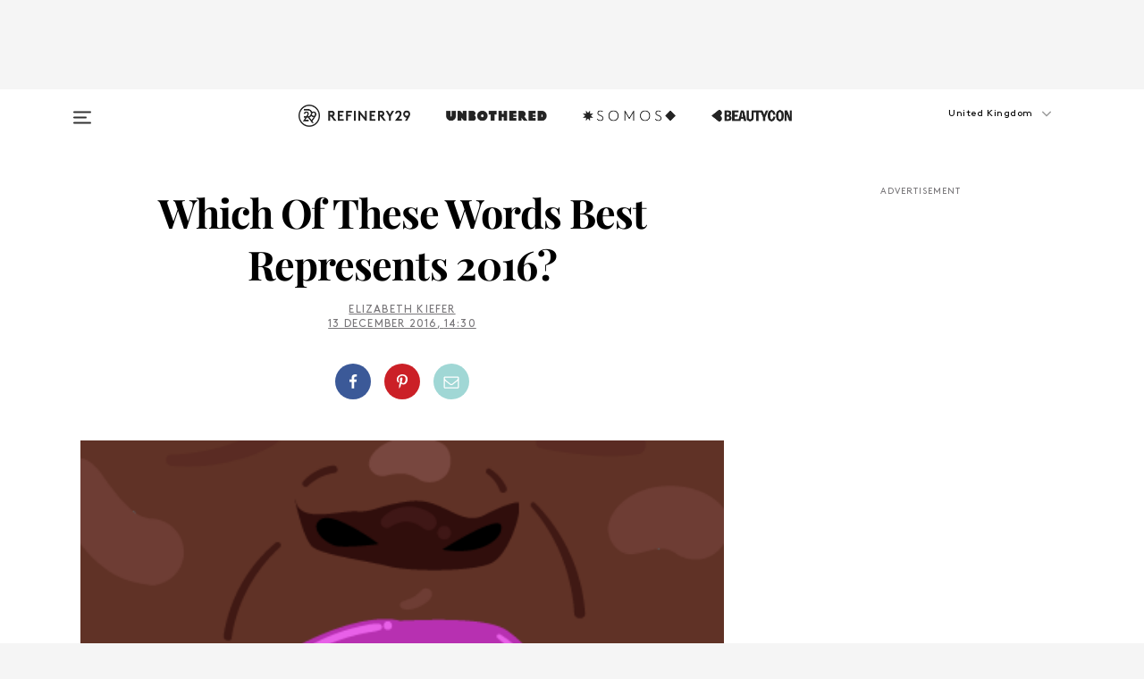

--- FILE ---
content_type: text/html; charset=utf-8
request_url: https://www.refinery29.com/en-gb/2016/12/132831/slang-words-2016-best-and-worst
body_size: 33334
content:

    <!DOCTYPE html>
    <html lang='en-GB'>
      <head>
        
    <script>
      if (window.location.hostname !== window.atob('d3d3LnJlZmluZXJ5MjkuY29t')) {
        window.location = window.atob('aHR0cDovL3d3dy5yZWZpbmVyeTI5LmNvbS9lbi1nYi8yMDE2LzEyLzEzMjgzMS9zbGFuZy13b3Jkcy0yMDE2LWJlc3QtYW5kLXdvcnN0');
      }
    </script>

        <script type="text/javascript">
          window.loadAdLib = function(e,t,a,r){var n=r.includes("refinery29");if(!window.__AdLib){var o=document.createElement("script");o.src=e,o.id="ad-lib",o.onload=function(){window.__AdLib&&(window.__AdLib.env=n?"production":"development",window.__AdLib.template="master",window.__AdLib.site="refinery29",window.__AdLib.brand="refinery29",window.__AdLib.domain=n?".refinery29.com":".rf29.net",window.__AdLib.init())},o.onerror=function(e){console.error("Ad-Lib could not load it's script.",e)},document.head.appendChild(o)}}
        </script>
        <link
          rel="preload"
          as="script"
          href="https://web-statics-cdn.refinery29.com/vendor/ad-lib/v3_1_0/vice-ad-lib.js"
          onload="window.loadAdLib(this.href, 'EN', 'TCFv2.2', 'www.refinery29.com');">
        </script>
        <meta charset="utf-8">
        <title data-react-helmet="true">Best And Worst Slang Words 2016 Trendy Vocabulary</title>
        <meta data-react-helmet="true" content="ie=edge" http-equiv="x-ua-compatible"/><meta data-react-helmet="true" name="title" content="Best And Worst Slang Words 2016 Trendy Vocabulary" itemprop="title"/><meta data-react-helmet="true" name="description" content="No doubt about it, words are powerful. And in 2016, we proved all over again that at least a few of them have the power to do great good, and great harm." itemprop="description"/><meta data-react-helmet="true" property="og:url" content="https://www.refinery29.com/en-gb/2016/12/132831/slang-words-2016-best-and-worst"/><meta data-react-helmet="true" name="twitter:title" content="The 2016 Word Of The Year Was Depressing, But You Already Know That "/><meta data-react-helmet="true" property="og:title" content="The 2016 Word Of The Year Was Depressing, But You Already Know That " itemprop="name"/><meta data-react-helmet="true" property="og:description" content="No doubt about it, words are powerful. And in 2016, we proved all over again that at least a few of them have the power to do great good, and great harm."/><meta data-react-helmet="true" property="og:image" content="https://s1.r29static.com/bin/entry/f09/0,0,2000,1050/x/1710286/image.png" itemprop="image"/><meta data-react-helmet="true" property="og:image:secure_url" content="https://s1.r29static.com/bin/entry/f09/0,0,2000,1050/x/1710286/image.png" itemprop="image"/><meta data-react-helmet="true" name="twitter:card" content="summary_large_image"/><meta data-react-helmet="true" name="twitter:site" content="@refinery29uk"/><meta data-react-helmet="true" name="twitter:description" content="No doubt about it, words are powerful. And in 2016, we proved all over again that at least a few of them have the power to do great good, and great harm."/><meta data-react-helmet="true" name="twitter:image" content="https://s1.r29static.com/bin/entry/f09/0,0,2000,1050/x/1710286/image.png"/><meta data-react-helmet="true" name="pinterest:image" content="https://s2.r29static.com/bin/entry/df2/112,0,1776,2400/x/1710285/image.png"/><meta data-react-helmet="true" property="fb:app_id" content="155023867867753"/><meta data-react-helmet="true" property="fb:pages" content="86973707921,587074007996399,269626263209765,509115739117952,1562713254009921,583745561686633,656112191237463,284423314989162,974273182666651,192477361634120"/><meta data-react-helmet="true" property="article:publisher" content="refinery29uk"/><meta data-react-helmet="true" name="viewport" content="width=device-width, initial-scale=1"/><meta data-react-helmet="true" name="theme-color" content="#fd5b4e"/><meta data-react-helmet="true" property="og:image:width" content="2000"/><meta data-react-helmet="true" property="og:image:height" content="1050"/><meta data-react-helmet="true" property="og:type" content="article"/><meta data-react-helmet="true" name="news_keywords" content="slang 2016, best slang words 2016, the language of 2016, rhetoric meaning, 2016 rhetoric, words of 2016, 2016 words, phrases of 2016"/><meta data-react-helmet="true" name="p:domain_verify" content="824df583bae44d08b2de179a271364fd"/><meta data-react-helmet="true" property="entry_template" content="entry.article"/><meta data-react-helmet="true" property="author" content="Elizabeth Kiefer"/>
        <link data-react-helmet="true" rel="canonical" href="https://www.refinery29.com/en-gb/2016/12/132831/slang-words-2016-best-and-worst"/><link data-react-helmet="true" rel="publisher" href="https://plus.google.com/101601649207969071719"/><link data-react-helmet="true" rel="rich-pin-icon" href="https://www.refinery29.com/assets/08c2e62e7d1f514259af92204bc9c284.ico"/><link data-react-helmet="true" rel="alternate" hreflang="en-gb" href="https://www.refinery29.com/en-gb/2016/12/132831/slang-words-2016-best-and-worst"/><link data-react-helmet="true" rel="alternate" hreflang="en" href="https://www.refinery29.com/en-us/2016/12/132544/slang-words-2016-best-and-worst"/><link data-react-helmet="true" rel="alternate" hreflang="x-default" href="https://www.refinery29.com/en-us/2016/12/132544/slang-words-2016-best-and-worst"/>
        <script data-react-helmet="true" type="application/ld+json">{"@context":"http://schema.org","@type":"WebPage","name":"Refinery29","url":"https://www.refinery29.com/en-gb","potentialAction":{"@type":"SearchAction","target":"https://www.refinery29.com/en-gb/search?q={Refinery29}","query-input":"required name=Refinery29","sameAs":["https://www.facebook.com/refinery29uk","https://twitter.com/refinery29uk","https://www.pinterest.com/refinery29/","https://instagram.com/refinery29uk","https://www.youtube.com/Refinery29TV"]},"image":"https://www.refinery29.com/assets/images/r29-logo-b.svg"}</script><script data-react-helmet="true" type="application/ld+json">{"@context":"http://schema.org","@type":"WebSite","name":"Refinery29","url":"https://www.refinery29.com/en-gb","potentialAction":{"@type":"SearchAction","target":"https://www.refinery29.com/en-gb/search?q={Refinery29}","query-input":"required name=Refinery29","sameAs":["https://www.facebook.com/refinery29uk","https://twitter.com/refinery29uk","https://www.pinterest.com/refinery29/","https://instagram.com/refinery29uk","https://www.youtube.com/Refinery29TV"]},"image":"https://www.refinery29.com/assets/images/r29-logo-b.svg"}</script><script data-react-helmet="true" type="application/ld+json">{"@context":"http://schema.org","@type":"NewsArticle","mainEntityOfPage":{"@type":"WebPage","@id":"https://www.refinery29.com/en-gb/2016/12/132831/slang-words-2016-best-and-worst"},"headline":"Which Of These Words Best Represents 2016?","url":"https://www.refinery29.com/en-gb/2016/12/132831/slang-words-2016-best-and-worst","thumbnailUrl":"https://s2.r29static.com/bin/entry/df2/x/1710285/image.png","image":{"@type":"ImageObject","url":"https://s2.r29static.com/bin/entry/df2/x/1710285/image.png","height":2400,"width":2000},"datePublished":"2016-12-13T14:30:00.000Z","dateModified":"2016-12-13T14:30:00.000Z","author":{"@type":"Person","name":"Elizabeth Kiefer"},"creator":["Elizabeth Kiefer"],"articleSection":"Pop Culture","keywords":["Entertainment"],"publisher":{"@type":"Organization","name":"Refinery29","logo":{"@type":"ImageObject","url":"https://www.refinery29.com/assets/images/refinery29.png","width":54,"height":54}},"description":"No doubt about it, words are powerful. And in 2016, we proved all over again that at least a few of them have the power to do great good, and great harm."}</script><script data-react-helmet="true" type="application/ld+json">{"@context":"http://schema.org","@type":"BreadcrumbList","itemListElement":[{"@type":"ListItem","position":1,"item":{"@id":"en-gb/entertainment","url":"https://www.refinery29.com/en-gb/entertainment","name":"Entertainment"}}]}</script><script data-react-helmet="true" type="application/ld+json">{"@context":"http://schema.org","@type":"ImageObject","author":"Illustration by Mallory Heyer for Refinery29. ","contentUrl":"https://s3.r29static.com/bin/entry/380/x/1710559/image.png","description":null}</script><script data-react-helmet="true" type="application/ld+json">{"@context":"http://schema.org","@type":"Person","name":"Elizabeth Kiefer","image":"https://s1.r29static.com/bin/author/13a/0,0,200,200/x/1258853/image.jpg","url":"https://www.refinery29.com/en-gb/author/elizabeth-kiefer"}</script>
        <link id='main-styles' rel='stylesheet' href='/assets/styles.1a6fc843c5b8cd941845.css' type='text/css' />
        <link id='htlbid-styles' rel='stylesheet' href='https://htlbid.com/v3/refinery29-v2.com/htlbid.css' type='text/css' />
      </head>
      <body id='enGB' class='en'>
<div id='r29-app'><div data-reactroot=""><main><a id="skip" href="#r29-container">Skip navigation!</a><div class=""><div><div class="main"><div class="header-ad-container"><div><span>ADVERTISEMENT</span><div class="ad htlad-ad-header" data-ad-size="7x7,8x8,728x90,970x90,970x250" data-ad-position="header" data-slot-id="scrollable-header" data-targeting="{&quot;sponsorship&quot;:null,&quot;section_name&quot;:[&quot;entertainment&quot;,&quot;trends-in-entertainment&quot;],&quot;collections&quot;:[],&quot;aggregations&quot;:null,&quot;entityid&quot;:132831,&quot;aid&quot;:&quot;slang-words-2016-best-and-worst&quot;,&quot;pageid&quot;:&quot;slang-words-2016-best-and-worst&quot;,&quot;pagetype&quot;:&quot;scrollable&quot;,&quot;test&quot;:null,&quot;is_sensitive_content&quot;:false,&quot;edition&quot;:&quot;en-gb&quot;,&quot;utm_source&quot;:null,&quot;utm_medium&quot;:null,&quot;utm_content&quot;:null,&quot;utm_campaign&quot;:null,&quot;vertical&quot;:&quot;r29&quot;,&quot;document.referrer&quot;:&quot;&quot;,&quot;keywords&quot;:&quot;slang 2016, best slang words 2016, the language of 2016, rhetoric meaning, 2016 rhetoric, words of 2016, 2016 words, phrases of 2016&quot;,&quot;ad_count&quot;:5}" id="ad-header"></div></div></div><header role="banner" aria-label="Primary" class="global-header"><div class="global-header-main"><div id="main-menu" class="global-menu"><div class="menu-inner"><div class="global-search-nav" aria-label="global search"><div class="search-drawer"><form class="search-form" action="/en-gb/search" method="GET" aria-label="Search"><input type="search" id="search-header" name="q" placeholder="Search" value=""/><div class="search-button" role="button" tabindex="0" aria-label="search button"><svg width="16" height="18" viewBox="0 0 16 18" fill="black" xmlns="http://www.w3.org/2000/svg"><path d="M10.7857 8.71429C10.7857 6.50893 8.99107 4.71428 6.78571 4.71428C4.58036 4.71428 2.78571 6.50893 2.78571 8.71429C2.78571 10.9196 4.58036 12.7143 6.78571 12.7143C8.99107 12.7143 10.7857 10.9196 10.7857 8.71429ZM15.3571 16.1429C15.3571 16.7679 14.8393 17.2857 14.2143 17.2857C13.9107 17.2857 13.6161 17.1607 13.4107 16.9464L10.3482 13.8929C9.30357 14.6161 8.05357 15 6.78571 15C3.3125 15 0.5 12.1875 0.5 8.71429C0.5 5.24107 3.3125 2.42857 6.78571 2.42857C10.2589 2.42857 13.0714 5.24107 13.0714 8.71429C13.0714 9.98214 12.6875 11.2321 11.9643 12.2768L15.0268 15.3393C15.2321 15.5446 15.3571 15.8393 15.3571 16.1429Z" fill="#333333"></path></svg></div></form></div></div><div class="category-children"><div class="category-child"><div><a href="https://www.refinery29.com/en-gb/unbothered-uk"><img class="menu-logo" src="/assets/6a9d712b4b1480df334054a94146cc34.png" alt="Unbothered menu logo"/></a></div><p>A community celebrating Black voices, Black art, and Black folx.</p></div><div class="category-child"><div><a href="https://www.refinery29.com/en-us/latine-somos"><img class="menu-logo" src="/assets/1ce585852b9e9a8cba36762b911e0f5f.png" alt="Somos menu logo"/></a></div><p>Latines learning, remembering, healing, and finding joy in our diverse stories.</p></div><div class="category-child"><div><a href="https://www.beautycon.com/"><img class="menu-logo" src="/assets/b3658fb2d9482c50df8996241fb2b67d.png" alt="BeautyCon menu logo"/></a></div><p>Beautycon is a global platform that brings together beauty enthusiasts, brands, and industry leaders to explore the latest trends, innovations, and conversations shaping the future of beauty.</p></div></div><div><div class="category-title">Featured Channels</div><div class="category-children"><div class="category-child"><a href="/en-gb/fitted">Fitted</a></div><div class="category-child"><a href="/en-gb/horoscopes">Horoscopes</a></div><div class="category-child"><a href="/en-gb/money-diary-uk">Money Diaries</a></div><div class="category-child"><a href="/en-gb/good-game">Good Game</a></div><div class="category-child"><a href="/en-gb/aapi-heritage-month">Not Your Token Asian</a></div><div class="category-child"><a href="/en-gb/my-period">My Period</a></div></div></div><div><div class="category-title">Get The Latest</div><div class="category-children"><div class="category-child"><a href="/en-gb/shopping">Shopping</a></div><div class="category-child"><a href="/en-gb/work-and-money">Work &amp; Money</a></div><div class="category-child"><a href="/en-gb/health">Sex &amp; Wellness</a></div><div class="category-child"><a href="/en-gb/beauty">Beauty</a></div><div class="category-child"><a href="/en-gb/news">News</a></div><div class="category-child"><a href="/en-gb/entertainment">Entertainment</a></div><div class="category-child"><a href="/en-gb/fashion">Fashion</a></div><div class="category-child"><a href="/en-gb/politics">Politics</a></div><div class="category-child"><a href="/en-gb/living">Lifestyle</a></div></div></div><div><div class="category-title">Get In Touch</div><div class="social-icons"><a href="https://www.facebook.com/refinery29uk/" target="_blank" title="Refinery29&#x27;s Facebook page" aria-label="Refinery29&#x27;s Facebook page"><svg width="56" height="56" viewBox="0 0 56 56" fill="black" role="img" aria-hidden="true"><path d="M36 20H20V36H27.9973V29.9592H25.9579V27.6101H27.9973V25.8804C27.9973 24.8995 28.2684 24.1379 28.8105 23.5958C29.3526 23.0537 30.0883 22.7826 31.0177 22.7826C31.947 22.7826 32.5494 22.817 32.8248 22.8859V24.9769H31.5856C31.1382 24.9769 30.8327 25.0716 30.6692 25.2609C30.5057 25.4502 30.4239 25.7341 30.4239 26.1128V27.6101H32.7473L32.4375 29.9592H30.4239V36H36V20Z"></path></svg></a><a href="https://x.com/refinery29uk" target="_blank" title="Refinery29&#x27;s Twitter page" aria-label="Refinery29&#x27;s Twitter page"><svg width="56" height="56" viewBox="0 0 56 56" fill="black" role="img" aria-hidden="true"><path fill-rule="evenodd" clip-rule="evenodd" d="M20.0113 35H21.3186L26.435 29.1807L30.5034 35H35L28.9369 26.3703L34.5041 20H33.1743L28.3396 25.5107L24.4628 20H20L25.8603 28.3541L20.0113 35ZM21.8032 20.9809H23.8204L33.1856 34.0742H31.1457L21.8032 20.9809Z"></path></svg></a><a href="https://www.instagram.com/refinery29uk/?hl=en" target="_blank" title="Refinery29&#x27;s Instagram page" aria-label="Refinery29&#x27;s Instagram page"><svg width="56" height="56" viewBox="0 0 56 56" fill="black" role="img" aria-hidden="true"><path fill-rule="evenodd" clip-rule="evenodd" d="M28.5 21.4375C27.4167 21.4375 26.7135 21.4453 26.3906 21.461C26.0677 21.4766 25.6875 21.4896 25.25 21.5C24.8542 21.5209 24.5443 21.5573 24.3203 21.6094C24.0964 21.6615 23.9063 21.7188 23.75 21.7813C23.5729 21.8438 23.4115 21.9245 23.2656 22.0235C23.1198 22.1224 22.9792 22.2396 22.8438 22.375C22.7187 22.5 22.6068 22.6354 22.5078 22.7813C22.4089 22.9271 22.3229 23.0938 22.25 23.2813C22.1979 23.4271 22.1458 23.612 22.0938 23.836C22.0417 24.0599 22.0104 24.375 22 24.7813C21.9792 25.2084 21.9635 25.5834 21.9531 25.9063C21.9427 26.2292 21.9375 26.9271 21.9375 28C21.9375 29.0834 21.9453 29.7865 21.9609 30.1094C21.9766 30.4323 21.9896 30.8125 22 31.25C22.0208 31.6459 22.0573 31.9558 22.1094 32.1797C22.1615 32.4037 22.2187 32.5938 22.2812 32.75C22.3438 32.9271 22.4245 33.0886 22.5234 33.2344C22.6224 33.3802 22.7396 33.5209 22.875 33.6563C23 33.7813 23.1354 33.8933 23.2812 33.9922C23.4271 34.0912 23.5937 34.1771 23.7812 34.25C23.9271 34.3021 24.112 34.3542 24.3359 34.4063C24.5599 34.4584 24.875 34.4896 25.2812 34.5C25.7083 34.5209 26.0833 34.5365 26.4062 34.5469C26.7292 34.5573 27.4271 34.5625 28.5 34.5625C29.5833 34.5625 30.2865 34.5547 30.6094 34.5391C30.9323 34.5235 31.3125 34.5104 31.75 34.5C32.1458 34.4792 32.4557 34.4427 32.6797 34.3907C32.9036 34.3386 33.0937 34.2813 33.25 34.2188C33.4271 34.1563 33.5885 34.0756 33.7344 33.9766C33.8802 33.8776 34.0208 33.7604 34.1562 33.625C34.2813 33.5 34.3932 33.3646 34.4922 33.2188C34.5911 33.0729 34.6771 32.9063 34.75 32.7188C34.8021 32.5729 34.8542 32.3881 34.9062 32.1641C34.9583 31.9401 34.9896 31.625 35 31.2188C35.0208 30.7917 35.0365 30.4167 35.0469 30.0938C35.0573 29.7709 35.0625 29.073 35.0625 28C35.0625 26.9167 35.0547 26.2136 35.0391 25.8907C35.0234 25.5677 35.0104 25.1875 35 24.75C34.9792 24.3542 34.9427 24.0443 34.8906 23.8203C34.8385 23.5964 34.7812 23.4063 34.7188 23.25C34.6562 23.0729 34.5755 22.9115 34.4766 22.7657C34.3776 22.6198 34.2604 22.4792 34.125 22.3438C34 22.2188 33.8646 22.1068 33.7188 22.0078C33.5729 21.9089 33.4063 21.8229 33.2188 21.75C33.0729 21.6979 32.888 21.6459 32.6641 21.5938C32.4401 21.5417 32.125 21.5104 31.7188 21.5C31.2917 21.4792 30.9167 21.4636 30.5938 21.4532C30.2708 21.4427 29.5729 21.4375 28.5 21.4375ZM28.5 20C29.5938 20 30.3099 20.0078 30.6484 20.0235C30.987 20.0391 31.3646 20.0521 31.7812 20.0625C32.2188 20.0834 32.5885 20.1224 32.8906 20.1797C33.1927 20.237 33.4687 20.3125 33.7188 20.4063C33.9896 20.5209 34.2422 20.6511 34.4766 20.7969C34.7109 20.9427 34.9375 21.125 35.1562 21.3438C35.375 21.5625 35.5599 21.7917 35.7109 22.0313C35.862 22.2709 35.9896 22.5209 36.0938 22.7813C36.1875 23.0209 36.2656 23.2943 36.3281 23.6016C36.3906 23.9089 36.4271 24.2813 36.4375 24.7188C36.4583 25.1459 36.474 25.5261 36.4844 25.8594C36.4948 26.1927 36.5 26.9063 36.5 28C36.5 29.0938 36.4922 29.8099 36.4766 30.1485C36.4609 30.487 36.4479 30.8646 36.4375 31.2813C36.4167 31.7188 36.3776 32.0886 36.3203 32.3907C36.263 32.6927 36.1875 32.9688 36.0938 33.2188C35.9792 33.4896 35.849 33.7422 35.7031 33.9766C35.5573 34.211 35.375 34.4375 35.1562 34.6563C34.9375 34.875 34.7083 35.0599 34.4688 35.211C34.2292 35.362 33.9792 35.4896 33.7188 35.5938C33.4792 35.6875 33.2057 35.7657 32.8984 35.8282C32.5911 35.8907 32.2188 35.9271 31.7812 35.9375C31.3542 35.9584 30.974 35.974 30.6406 35.9844C30.3073 35.9948 29.5938 36 28.5 36C27.4062 36 26.6901 35.9922 26.3516 35.9766C26.013 35.961 25.6354 35.9479 25.2188 35.9375C24.7812 35.9167 24.4115 35.8776 24.1094 35.8203C23.8073 35.7631 23.5313 35.6875 23.2812 35.5938C23.0104 35.4792 22.7578 35.349 22.5234 35.2032C22.2891 35.0573 22.0625 34.875 21.8438 34.6563C21.625 34.4375 21.4401 34.2084 21.2891 33.9688C21.138 33.7292 21.0104 33.4792 20.9062 33.2188C20.8125 32.9792 20.7344 32.7058 20.6719 32.3985C20.6094 32.0912 20.5729 31.7188 20.5625 31.2813C20.5417 30.8542 20.526 30.474 20.5156 30.1407C20.5052 29.8073 20.5 29.0938 20.5 28C20.5 26.9063 20.5078 26.1901 20.5234 25.8516C20.5391 25.513 20.5521 25.1354 20.5625 24.7188C20.5833 24.2813 20.6224 23.9115 20.6797 23.6094C20.737 23.3073 20.8125 23.0313 20.9062 22.7813C21.0208 22.5104 21.151 22.2578 21.2969 22.0235C21.4427 21.7891 21.625 21.5625 21.8438 21.3438C22.0625 21.125 22.2917 20.9401 22.5312 20.7891C22.7708 20.6381 23.0208 20.5104 23.2812 20.4063C23.5208 20.3125 23.7943 20.2344 24.1016 20.1719C24.4089 20.1094 24.7812 20.0729 25.2188 20.0625C25.6458 20.0417 26.026 20.0261 26.3594 20.0157C26.6927 20.0052 27.4062 20 28.5 20ZM28.5 23.875C29.0729 23.875 29.6094 23.9818 30.1094 24.1953C30.6094 24.4089 31.0469 24.7032 31.4219 25.0782C31.7969 25.4532 32.0911 25.8907 32.3047 26.3907C32.5182 26.8907 32.625 27.4271 32.625 28C32.625 28.573 32.5182 29.1094 32.3047 29.6094C32.0911 30.1094 31.7969 30.5469 31.4219 30.9219C31.0469 31.2969 30.6094 31.5912 30.1094 31.8047C29.6094 32.0183 29.0729 32.125 28.5 32.125C27.9271 32.125 27.3906 32.0183 26.8906 31.8047C26.3906 31.5912 25.9531 31.2969 25.5781 30.9219C25.2031 30.5469 24.9089 30.1094 24.6953 29.6094C24.4818 29.1094 24.375 28.573 24.375 28C24.375 27.4271 24.4818 26.8907 24.6953 26.3907C24.9089 25.8907 25.2031 25.4532 25.5781 25.0782C25.9531 24.7032 26.3906 24.4089 26.8906 24.1953C27.3906 23.9818 27.9271 23.875 28.5 23.875ZM28.5 30.6875C29.2396 30.6875 29.8724 30.4219 30.3984 29.8907C30.9245 29.3594 31.1875 28.7292 31.1875 28C31.1875 27.2604 30.9219 26.6276 30.3906 26.1016C29.8594 25.5755 29.2292 25.3125 28.5 25.3125C27.7604 25.3125 27.1276 25.5782 26.6016 26.1094C26.0755 26.6407 25.8125 27.2709 25.8125 28C25.8125 28.7396 26.0781 29.3724 26.6094 29.8985C27.1406 30.4245 27.7708 30.6875 28.5 30.6875ZM33.7188 23.7188C33.7188 23.9792 33.6302 24.2058 33.4531 24.3985C33.276 24.5912 33.0521 24.6875 32.7812 24.6875C32.5208 24.6875 32.2943 24.5938 32.1016 24.4063C31.9089 24.2188 31.8125 23.9896 31.8125 23.7188C31.8125 23.4584 31.9062 23.237 32.0938 23.0547C32.2813 22.8724 32.5104 22.7813 32.7812 22.7813C33.0417 22.7813 33.263 22.8698 33.4453 23.0469C33.6276 23.224 33.7188 23.4479 33.7188 23.7188Z"></path></svg></a><a href="https://www.pinterest.com/refinery29/" target="_blank" title="Refinery29&#x27;s Pinterest page" aria-label="Refinery29&#x27;s Pinterest page"><svg width="56" height="56" viewBox="0 0 56 56" fill="black" role="img" aria-hidden="true"><path fill-rule="evenodd" clip-rule="evenodd" d="M28.0003 20C23.5821 20 20 23.5817 20 27.9999C20 31.2757 21.9699 34.0898 24.7887 35.3271C24.7662 34.7685 24.7846 34.0979 24.9279 33.4902C25.0817 32.8407 25.9573 29.131 25.9573 29.131C25.9573 29.131 25.7017 28.6203 25.7017 27.8652C25.7017 26.6798 26.3889 25.7944 27.2446 25.7944C27.9723 25.7944 28.3238 26.3409 28.3238 26.9953C28.3238 27.7269 27.8573 28.821 27.6173 29.8344C27.4169 30.683 28.0428 31.3752 28.88 31.3752C30.3958 31.3752 31.4167 29.4285 31.4167 27.1219C31.4167 25.3686 30.2357 24.0562 28.0878 24.0562C25.661 24.0562 24.1492 25.8659 24.1492 27.8873C24.1492 28.5843 24.3547 29.0758 24.6766 29.4564C24.8246 29.6312 24.8452 29.7016 24.7916 29.9023C24.7532 30.0495 24.6651 30.4038 24.6286 30.5443C24.5753 30.7469 24.4112 30.8193 24.228 30.7445C23.1103 30.2882 22.5897 29.0642 22.5897 27.6882C22.5897 25.4157 24.5063 22.6908 28.3073 22.6908C31.3617 22.6908 33.372 24.901 33.372 27.2735C33.372 30.4117 31.6273 32.7562 29.0554 32.7562C28.1917 32.7562 27.3792 32.2893 27.101 31.7591C27.101 31.7591 26.6365 33.6023 26.5381 33.9582C26.3685 34.575 26.0365 35.1915 25.7329 35.6719C26.4525 35.8844 27.2125 36 28.0003 36C32.4181 36 36 32.4183 36 27.9999C36 23.5817 32.4181 20 28.0003 20" fill="black"></path></svg></a><a href="https://www.snapchat.com/add/refinery29" target="_blank" title="Add Refinery29 on Snapchat" aria-label="Add Refinery29 on Snapchat"><svg width="56" height="56" viewBox="0 0 56 56" fill="black" role="img" aria-hidden="true"><path d="M24.1288 22.7136C23.7038 23.6651 23.8717 25.3699 23.9397 26.5621C23.4807 26.8163 22.8913 26.3703 22.5577 26.3703C22.2106 26.3703 21.7962 26.5982 21.731 26.9381C21.6843 27.183 21.7941 27.5398 22.5818 27.8506C22.8863 27.971 23.611 28.1126 23.7789 28.5076C24.0147 29.0627 22.5676 31.6248 20.2952 31.9986C20.1174 32.0276 19.9906 32.1862 20.0005 32.366C20.0402 33.0563 21.5887 33.3267 22.275 33.4329C22.3452 33.5278 22.4018 33.9285 22.4918 34.2336C22.5322 34.3703 22.6363 34.5338 22.9041 34.5338C23.2533 34.5338 23.8334 34.2648 24.8435 34.4319C25.8338 34.5968 26.7645 36 28.5517 36C30.2128 36 31.2038 34.5904 32.1572 34.4319C32.709 34.3405 33.1829 34.3696 33.7127 34.4729C34.0775 34.5444 34.4048 34.5841 34.5089 34.2258C34.6003 33.9165 34.6562 33.5235 34.725 33.4308C35.405 33.3253 36.9605 33.0556 36.9995 32.3653C37.0094 32.1855 36.8826 32.0276 36.7048 31.9979C34.4707 31.6297 32.9796 29.0754 33.2211 28.5069C33.3883 28.1126 34.108 27.9724 34.4182 27.8499C34.9948 27.6227 35.2838 27.343 35.2775 27.0195C35.2697 26.6053 34.771 26.3582 34.4041 26.3582C34.0308 26.3582 33.4946 26.8 33.0603 26.5607C33.1283 25.3586 33.2955 23.6616 32.8712 22.7108C32.0672 20.9104 30.2787 20 28.4908 20C26.7143 20 24.9391 20.8977 24.1288 22.7136Z"></path></svg></a><a href="https://www.youtube.com/refinery29" target="_blank" title="Refinery29&#x27;s YouTube channel" aria-label="Refinery29&#x27;s YouTube channel"><svg width="56" height="56" viewBox="0 0 56 56" fill="black" role="img" aria-hidden="true"><path d="M37.5812 24.0397C37.468 23.6461 37.2474 23.2897 36.943 23.0085C36.6299 22.7186 36.2462 22.5112 35.8281 22.406C34.2633 22.004 27.9942 22.004 27.9942 22.004C25.3806 21.975 22.7677 22.1025 20.1702 22.3857C19.7521 22.4987 19.3691 22.7107 19.0554 23.0028C18.7471 23.2919 18.5238 23.6483 18.4071 24.0389C18.1269 25.51 17.9908 27.0038 18.0005 28.5C17.9905 29.9949 18.1263 31.4881 18.4071 32.9611C18.5213 33.35 18.7438 33.7049 19.0529 33.9915C19.362 34.2782 19.747 34.4852 20.1702 34.5948C21.7559 34.996 27.9942 34.996 27.9942 34.996C30.6111 35.025 33.2273 34.8975 35.8281 34.6143C36.2462 34.5091 36.6299 34.3017 36.943 34.0118C37.2513 33.7252 37.4704 33.3687 37.5804 32.9806C37.8679 31.51 38.0077 30.0157 37.9978 28.5187C38.0195 27.0153 37.8798 25.5147 37.5812 24.0397ZM26.0011 31.2803V25.7205L31.2171 28.5008L26.0011 31.2803Z"></path></svg></a><a href="https://www.tiktok.com/@refinery29" target="_blank" title="Refinery29 on TikTok" aria-label="Refinery29 on TikTok"><svg width="56" height="56" viewBox="0 0 56 56" fill="black" role="img" aria-hidden="true"><path fill-rule="evenodd" clip-rule="evenodd" d="M31.4908 25.2742C32.6132 25.9313 33.7125 26.3461 35 26.4747V23.7562C34.0075 23.6801 32.9924 23.0465 32.3865 22.3424C32.0187 21.9151 31.7425 21.408 31.5969 20.8676C31.5744 20.784 31.4826 20.2511 31.4719 20H28.628V20.6786V22.3029V29.2038V30.1679C28.628 30.7168 28.6695 31.2862 28.4613 31.8055C27.9518 33.0764 26.3591 33.6316 25.1298 32.9939C22.7357 31.7424 24.0705 28.27 26.551 28.5908V25.7701C26.2122 25.7649 25.7723 25.8301 25.6141 25.849C25.1277 25.907 24.6563 26.042 24.2062 26.2292C21.6328 27.2995 20.3116 30.2524 21.3623 32.8153L21.331 32.7277C22.6604 36.1247 27.1531 37.0798 29.8457 34.6274C31.7236 32.9169 31.4908 30.5397 31.4908 28.2712V25.2742Z"></path></svg></a><a href="https://jump.refinery29.com/join/signup-gb-2020" target="_blank" title="Sign up for Refinery29 newsletters" aria-label="Sign up for Refinery29 newsletters"><svg width="52" height="56" viewBox="0 0 52 56" fill="black" role="img" aria-hidden="true"><path d="M34.1429 33.7678V25.625C33.9167 25.8795 33.6728 26.1127 33.4113 26.3248C31.5169 27.7809 30.0113 28.9754 28.8945 29.9085C28.534 30.2124 28.2407 30.4492 28.0145 30.6189C27.7883 30.7885 27.4826 30.9599 27.0974 31.1331C26.7121 31.3063 26.3499 31.3928 26.0106 31.3928H25.9894C25.6501 31.3928 25.2879 31.3063 24.9026 31.1331C24.5174 30.9599 24.2117 30.7885 23.9855 30.6189C23.7593 30.4492 23.466 30.2124 23.1055 29.9085C21.9887 28.9754 20.4831 27.7809 18.5887 26.3248C18.3272 26.1127 18.0833 25.8795 17.8571 25.625V33.7678C17.8571 33.8597 17.8907 33.9393 17.9579 34.0064C18.025 34.0736 18.1045 34.1071 18.1964 34.1071H33.8036C33.8955 34.1071 33.975 34.0736 34.0421 34.0064C34.1093 33.9393 34.1429 33.8597 34.1429 33.7678ZM34.1429 22.6244V22.3647L34.1376 22.2268L34.1057 22.0943L34.0474 21.9989L33.952 21.9194L33.8036 21.8928H18.1964C18.1045 21.8928 18.025 21.9264 17.9579 21.9936C17.8907 22.0607 17.8571 22.1402 17.8571 22.2321C17.8571 23.4196 18.3767 24.4234 19.4157 25.2433C20.7799 26.3177 22.1972 27.438 23.6674 28.6043C23.7098 28.6397 23.8335 28.7439 24.0385 28.9171C24.2435 29.0903 24.4061 29.2228 24.5262 29.3147C24.6464 29.4066 24.8037 29.5179 24.998 29.6487C25.1924 29.7795 25.3709 29.8767 25.5335 29.9403C25.6961 30.0039 25.848 30.0357 25.9894 30.0357H26.0106C26.152 30.0357 26.3039 30.0039 26.4665 29.9403C26.6291 29.8767 26.8076 29.7795 27.002 29.6487C27.1963 29.5179 27.3536 29.4066 27.4738 29.3147C27.5939 29.2228 27.7565 29.0903 27.9615 28.9171C28.1665 28.7439 28.2902 28.6397 28.3326 28.6043C29.8028 27.438 31.2201 26.3177 32.5843 25.2433C32.966 24.9394 33.3211 24.5311 33.6498 24.0187C33.9785 23.5062 34.1429 23.0415 34.1429 22.6244ZM35.5 22.2321V33.7678C35.5 34.2344 35.3339 34.6337 35.0017 34.966C34.6695 35.2982 34.2701 35.4643 33.8036 35.4643H18.1964C17.7299 35.4643 17.3305 35.2982 16.9983 34.966C16.6661 34.6337 16.5 34.2344 16.5 33.7678V22.2321C16.5 21.7656 16.6661 21.3662 16.9983 21.034C17.3305 20.7018 17.7299 20.5357 18.1964 20.5357H33.8036C34.2701 20.5357 34.6695 20.7018 35.0017 21.034C35.3339 21.3662 35.5 21.7656 35.5 22.2321Z"></path></svg></a></div></div></div></div><button type="button" class="hamburger-menu desktop" aria-label="Open menu" aria-expanded="false" aria-controls="main-menu"><svg width="20" height="15" viewBox="0 0 20 15" fill="black" xmlns="http://www.w3.org/2000/svg"><rect y="0.5" width="20" height="2" rx="1" fill="#333333"></rect><rect y="6.5" width="15" height="2" rx="1" fill="#333333"></rect><rect y="12.5" width="20" height="2" rx="1" fill="#333333"></rect></svg></button><div class="header-verticals desktop"><a href="https://www.refinery29.com/en-gb"><img class="menu-logo" src="/assets/90e3b0501ff143bd058ecb3f754a4430.png" alt="Refinery29 logo"/></a><a href="https://www.refinery29.com/en-gb/unbothered-uk"><img class="menu-logo" src="/assets/9aa89696be7da8b249e2ee2622a111e9.png" alt="Unbothered logo"/></a><a href="https://www.refinery29.com/en-us/latine-somos"><img class="menu-logo" src="/assets/cda4774d79df76d9c5ab2dfba3784155.png" alt="Somos logo"/></a><a href="https://www.beautycon.com/"><img class="menu-logo" src="/assets/d68e2ddc49f6065953daf57eac5b849a.png" alt="BeautyCon logo"/></a></div><div class="header-verticals desktop r29-only-menu"><a href="https://www.refinery29.com/en-gb"><img class="menu-logo" src="/assets/90e3b0501ff143bd058ecb3f754a4430.png" alt="Refinery29 logo"/></a></div><div class="header-mobile-logo mobile"><a href="https://www.refinery29.com/en-gb"><img class="menu-logo" src="/assets/90e3b0501ff143bd058ecb3f754a4430.png" alt="Refinery29 logo"/></a></div><div class="desktop edition-switch-wrapper"><div class="global-edition-switch" aria-label="Edition selector"><div class="current-edition" tabindex="0" role="button" aria-expanded="false" aria-haspopup="true"><span>United Kingdom</span><i class="fa fa-angle-down " aria-label="angle-down" aria-hidden="true"><svg width="1792" height="1792" viewBox="0 0 1792 1792"><path d="M1395 736q0 13-10 23l-466 466q-10 10-23 10t-23-10L407 759q-10-10-10-23t10-23l50-50q10-10 23-10t23 10l393 393 393-393q10-10 23-10t23 10l50 50q10 10 10 23z"/></svg></i></div><ul class=""><li class="label" aria-label="locales">Switch To</li><li><a href="https://www.refinery29.com/en-us/2016/12/132544/slang-words-2016-best-and-worst"><span>United States</span></a></li><li><a href="https://www.refinery29.com/de-de"><span>Germany</span></a></li><li><a href="https://www.refinery29.com/fr-fr"><span>France</span></a></li><li><a href="https://www.refinery29.com/en-au"><span>Australia</span></a></li></ul></div></div><div class="mobile edition-switch-wrapper"></div><button type="button" class="hamburger-menu mobile" aria-label="Open menu" aria-expanded="false" aria-controls="main-menu"><svg width="20" height="15" viewBox="0 0 20 15" fill="black" xmlns="http://www.w3.org/2000/svg"><rect y="0.5" width="20" height="2" rx="1" fill="#333333"></rect><rect y="6.5" width="15" height="2" rx="1" fill="#333333"></rect><rect y="12.5" width="20" height="2" rx="1" fill="#333333"></rect></svg></button></div></header><div class="mobile-header-verticals-wrapper"><div class="mobile-header-verticals"><div class="mobile-vertical"><a href="https://www.refinery29.com/en-us/unbothered"><img class="menu-logo" src="/assets/6a9d712b4b1480df334054a94146cc34.png" alt="Unbothered menu logo"/></a></div><div class="mobile-vertical"><a href="https://www.refinery29.com/en-us/latine-somos"><img class="menu-logo" src="/assets/1ce585852b9e9a8cba36762b911e0f5f.png" alt="Somos menu logo"/></a></div><div class="mobile-vertical"><a href="https://www.beautycon.com/"><img class="menu-logo" src="/assets/b3658fb2d9482c50df8996241fb2b67d.png" alt="BeautyCon menu logo"/></a></div></div></div><div id="r29-container"><div><header hidden="" class="condensed-header hidden"><a href="/en-gb"><div class="r29-logo"><img src="/assets/d27ad8510dcf0eef13f6419f4f9a76e6.svg" alt="Refinery29"/></div></a><div class="condensed-title"><span>Now Reading</span><h4>The Most Important Words Of 2016</h4></div><div class="story-share"><button class="fa fa-facebook " aria-label="facebook" aria-hidden="true"><svg height="1792" viewBox="0 0 1792 1792" width="1792" role="img" aria-hidden="true"><path d="m1343 12v264h-157q-86 0-116 36t-30 108v189h293l-39 296h-254v759h-306v-759h-255v-296h255v-218q0-186 104-288.5t277-102.5q147 0 228 12z"/></svg>
</button><div data-href="https://pinterest.com/pin/create/button/?url=https%3A%2F%2Fwww.refinery29.com%2Fen-gb%2F2016%2F12%2F132831%2Fslang-words-2016-best-and-worst%3Futm_source%3Dpinterest%26utm_medium%3Dpinterest_share&amp;media=http%3A%2F%2Fs2.r29static.com%2Fbin%2Fentry%2Fdf2%2F112%2C0%2C1776%2C2400%2Fx%2F1710285%2Fimage.png&amp;description=Which%20Of%20These%20Words%20Best%20Represents%202016%3F%2B%23refinery29uk" data-pin-custom="true" style="display:inline-block" role="button" tabindex="0"><button class="fa fa-pinterest-p" title="Share on Pinterest" aria-label="Share on Pinterest"><svg height="1792" viewBox="0 0 1792 1792" width="1792" role="img" aria-hidden="true"><path d="m256 597q0-108 37.5-203.5t103.5-166.5 152-123 185-78 202-26q158 0 294 66.5t221 193.5 85 287q0 96-19 188t-60 177-100 149.5-145 103-189 38.5q-68 0-135-32t-96-88q-10 39-28 112.5t-23.5 95-20.5 71-26 71-32 62.5-46 77.5-62 86.5l-14 5-9-10q-15-157-15-188 0-92 21.5-206.5t66.5-287.5 52-203q-32-65-32-169 0-83 52-156t132-73q61 0 95 40.5t34 102.5q0 66-44 191t-44 187q0 63 45 104.5t109 41.5q55 0 102-25t78.5-68 56-95 38-110.5 20-111 6.5-99.5q0-173-109.5-269.5t-285.5-96.5q-200 0-334 129.5t-134 328.5q0 44 12.5 85t27 65 27 45.5 12.5 30.5q0 28-15 73t-37 45q-2 0-17-3-51-15-90.5-56t-61-94.5-32.5-108-11-106.5z"/></svg>
</button></div><button class="fa fa-envelope-o" title="Share by Email" aria-label="Share by Email"><svg height="1792" viewBox="0 0 1792 1792" width="1792"><path d="m1664 1504v-768q-32 36-69 66-268 206-426 338-51 43-83 67t-86.5 48.5-102.5 24.5h-2q-48 0-102.5-24.5t-86.5-48.5-83-67q-158-132-426-338-37-30-69-66v768q0 13 9.5 22.5t22.5 9.5h1472q13 0 22.5-9.5t9.5-22.5zm0-1051v-24.5l-.5-13-3-12.5-5.5-9-9-7.5-14-2.5h-1472q-13 0-22.5 9.5t-9.5 22.5q0 168 147 284 193 152 401 317 6 5 35 29.5t46 37.5 44.5 31.5 50.5 27.5 43 9h2q20 0 43-9t50.5-27.5 44.5-31.5 46-37.5 35-29.5q208-165 401-317 54-43 100.5-115.5t46.5-131.5zm128-37v1088q0 66-47 113t-113 47h-1472q-66 0-113-47t-47-113v-1088q0-66 47-113t113-47h1472q66 0 113 47t47 113z"/></svg></button></div></header><article class="r29-article-container "><div class="r29-article right-rail-article"><div class="right-rail-ad-container"><div class="right-rail-floater null"><div class="right-rail-ad" id="rr-ad"><span>ADVERTISEMENT</span><div class="ad htlad-ad-right-rail" data-ad-size="300x250,300x600" data-ad-position="right" data-slot-id="scrollable-right" data-targeting="{&quot;sponsorship&quot;:null,&quot;section_name&quot;:[&quot;entertainment&quot;,&quot;trends-in-entertainment&quot;],&quot;collections&quot;:[],&quot;aggregations&quot;:null,&quot;entityid&quot;:132831,&quot;aid&quot;:&quot;slang-words-2016-best-and-worst&quot;,&quot;pageid&quot;:&quot;slang-words-2016-best-and-worst&quot;,&quot;pagetype&quot;:&quot;scrollable&quot;,&quot;test&quot;:null,&quot;is_sensitive_content&quot;:false,&quot;edition&quot;:&quot;en-gb&quot;,&quot;utm_source&quot;:null,&quot;utm_medium&quot;:null,&quot;utm_content&quot;:null,&quot;utm_campaign&quot;:null,&quot;vertical&quot;:&quot;r29&quot;,&quot;document.referrer&quot;:&quot;&quot;,&quot;keywords&quot;:&quot;slang 2016, best slang words 2016, the language of 2016, rhetoric meaning, 2016 rhetoric, words of 2016, 2016 words, phrases of 2016&quot;,&quot;ad_count&quot;:6}" id="ad-right-rail"></div></div></div></div><div class="header"><h1 class="title">Which Of These Words Best Represents 2016?</h1><div class="bylines-container"><div class="byline main-contributors"><span class="contributor"><a href="/en-gb/author/elizabeth-kiefer">Elizabeth Kiefer</a></span></div><div class="byline modified"><span><a rel="nofollow" href="/en-gb/archives/2016/12/13"><span><span>13 December 2016</span>, <span>14:30</span></span></a></span></div></div><div class="story-share"><button class="fa fa-facebook " aria-label="facebook" aria-hidden="true"><svg height="1792" viewBox="0 0 1792 1792" width="1792" role="img" aria-hidden="true"><path d="m1343 12v264h-157q-86 0-116 36t-30 108v189h293l-39 296h-254v759h-306v-759h-255v-296h255v-218q0-186 104-288.5t277-102.5q147 0 228 12z"/></svg>
</button><div data-href="https://pinterest.com/pin/create/button/?url=https%3A%2F%2Fwww.refinery29.com%2Fen-gb%2F2016%2F12%2F132831%2Fslang-words-2016-best-and-worst%3Futm_source%3Dpinterest%26utm_medium%3Dpinterest_share&amp;media=http%3A%2F%2Fs2.r29static.com%2Fbin%2Fentry%2Fdf2%2F112%2C0%2C1776%2C2400%2Fx%2F1710285%2Fimage.png&amp;description=Which%20Of%20These%20Words%20Best%20Represents%202016%3F%2B%23refinery29uk" data-pin-custom="true" style="display:inline-block" role="button" tabindex="0"><button class="fa fa-pinterest-p" title="Share on Pinterest" aria-label="Share on Pinterest"><svg height="1792" viewBox="0 0 1792 1792" width="1792" role="img" aria-hidden="true"><path d="m256 597q0-108 37.5-203.5t103.5-166.5 152-123 185-78 202-26q158 0 294 66.5t221 193.5 85 287q0 96-19 188t-60 177-100 149.5-145 103-189 38.5q-68 0-135-32t-96-88q-10 39-28 112.5t-23.5 95-20.5 71-26 71-32 62.5-46 77.5-62 86.5l-14 5-9-10q-15-157-15-188 0-92 21.5-206.5t66.5-287.5 52-203q-32-65-32-169 0-83 52-156t132-73q61 0 95 40.5t34 102.5q0 66-44 191t-44 187q0 63 45 104.5t109 41.5q55 0 102-25t78.5-68 56-95 38-110.5 20-111 6.5-99.5q0-173-109.5-269.5t-285.5-96.5q-200 0-334 129.5t-134 328.5q0 44 12.5 85t27 65 27 45.5 12.5 30.5q0 28-15 73t-37 45q-2 0-17-3-51-15-90.5-56t-61-94.5-32.5-108-11-106.5z"/></svg>
</button></div><button class="fa fa-envelope-o" title="Share by Email" aria-label="Share by Email"><svg height="1792" viewBox="0 0 1792 1792" width="1792"><path d="m1664 1504v-768q-32 36-69 66-268 206-426 338-51 43-83 67t-86.5 48.5-102.5 24.5h-2q-48 0-102.5-24.5t-86.5-48.5-83-67q-158-132-426-338-37-30-69-66v768q0 13 9.5 22.5t22.5 9.5h1472q13 0 22.5-9.5t9.5-22.5zm0-1051v-24.5l-.5-13-3-12.5-5.5-9-9-7.5-14-2.5h-1472q-13 0-22.5 9.5t-9.5 22.5q0 168 147 284 193 152 401 317 6 5 35 29.5t46 37.5 44.5 31.5 50.5 27.5 43 9h2q20 0 43-9t50.5-27.5 44.5-31.5 46-37.5 35-29.5q208-165 401-317 54-43 100.5-115.5t46.5-131.5zm128-37v1088q0 66-47 113t-113 47h-1472q-66 0-113-47t-47-113v-1088q0-66 47-113t113-47h1472q66 0 113 47t47 113z"/></svg></button></div></div><div><div class="ad htlad-1x5" data-ad-size="1x5" data-ad-position="invusion" data-slot-id="scrollable-invusion" data-targeting="{&quot;sponsorship&quot;:null,&quot;section_name&quot;:[&quot;entertainment&quot;,&quot;trends-in-entertainment&quot;],&quot;collections&quot;:[],&quot;aggregations&quot;:null,&quot;entityid&quot;:132831,&quot;aid&quot;:&quot;slang-words-2016-best-and-worst&quot;,&quot;pageid&quot;:&quot;slang-words-2016-best-and-worst&quot;,&quot;pagetype&quot;:&quot;scrollable&quot;,&quot;test&quot;:null,&quot;is_sensitive_content&quot;:false,&quot;edition&quot;:&quot;en-gb&quot;,&quot;utm_source&quot;:null,&quot;utm_medium&quot;:null,&quot;utm_content&quot;:null,&quot;utm_campaign&quot;:null,&quot;vertical&quot;:&quot;r29&quot;,&quot;document.referrer&quot;:&quot;&quot;,&quot;keywords&quot;:&quot;slang 2016, best slang words 2016, the language of 2016, rhetoric meaning, 2016 rhetoric, words of 2016, 2016 words, phrases of 2016&quot;,&quot;ad_count&quot;:7}" id="ad-article-invusion"></div></div><div id="article-main-content" class=""><div id="editorial-content"><div><section class="body"><div class="trinity-left-column trinityAudioPlaceholder"><div class="trinity-tts-pb" dir="ltr"></div></div><div class="section-outer-container"><div class="section-container section-asset-container left-align full-width"><div class="section-image-container"><div class="section-image"><div><div class="img-container"><div class="loading"></div></div><div class="story-share image-shares"><div data-href="https://pinterest.com/pin/create/button/?url=https%3A%2F%2Fwww.refinery29.com%2Fen-gb%2F2016%2F12%2F132831%2Fslang-words-2016-best-and-worst%3Futm_source%3Dpinterest%26utm_medium%3Dpinterest_share&amp;media=http%3A%2F%2Fs3.r29static.com%2Fbin%2Fentry%2F380%2Fx%2F1710559%2Fimage.png&amp;description=Which%20Of%20These%20Words%20Best%20Represents%202016%3F%2B%23refinery29uk" data-pin-custom="true" style="display:inline-block" role="button" tabindex="0"><button class="fa fa-pinterest-p" title="Share on Pinterest" aria-label="Share on Pinterest"><svg height="1792" viewBox="0 0 1792 1792" width="1792" role="img" aria-hidden="true"><path d="m256 597q0-108 37.5-203.5t103.5-166.5 152-123 185-78 202-26q158 0 294 66.5t221 193.5 85 287q0 96-19 188t-60 177-100 149.5-145 103-189 38.5q-68 0-135-32t-96-88q-10 39-28 112.5t-23.5 95-20.5 71-26 71-32 62.5-46 77.5-62 86.5l-14 5-9-10q-15-157-15-188 0-92 21.5-206.5t66.5-287.5 52-203q-32-65-32-169 0-83 52-156t132-73q61 0 95 40.5t34 102.5q0 66-44 191t-44 187q0 63 45 104.5t109 41.5q55 0 102-25t78.5-68 56-95 38-110.5 20-111 6.5-99.5q0-173-109.5-269.5t-285.5-96.5q-200 0-334 129.5t-134 328.5q0 44 12.5 85t27 65 27 45.5 12.5 30.5q0 28-15 73t-37 45q-2 0-17-3-51-15-90.5-56t-61-94.5-32.5-108-11-106.5z"/></svg>
</button></div><button class="fa fa-facebook " aria-label="facebook" aria-hidden="true"><svg height="1792" viewBox="0 0 1792 1792" width="1792" role="img" aria-hidden="true"><path d="m1343 12v264h-157q-86 0-116 36t-30 108v189h293l-39 296h-254v759h-306v-759h-255v-296h255v-218q0-186 104-288.5t277-102.5q147 0 228 12z"/></svg>
</button></div><div class="content-caption"><div class="credit">Illustration by Mallory Heyer for Refinery29. </div></div></div></div></div></div></div><div class="after-section-content"></div><div class="section-outer-container"><div class="section-container section-text-container"><div class="section-text">Here is a random assortment of words that were <a href="http://public.oed.com/the-oed-today/recent-updates-to-the-oed/september-2016-update/new-words-list-september-2016/" rel="noopener noreferrer nofollow" target="_blank">added</a> to the Oxford English Dictionary in the fall of 2016: butt-fuck, cheeseball, clickbait, fuhgeddaboudit, jagoff, &lsquo;Merica, shoppertainment, squee, vom, uspeak, Yogalates, and YOLO.

I can&#039;t explain exactly why, but somehow that collection seems to sum up these last 365-odd days and the vom clickbait jagoff butt-fuck garbage saga that they&#039;ve overwhelmingly been. And yet, not a one of these words <em>really</em> feels like it is of this particular annum. Probably because the OED isn&#039;t updated in real time. YOLO is just so 2013, isn&#039;t it? 

But the OED additions got me thinking about which words actually <em>did</em> define our year and set the tone for the way we&#039;ll look back on it. There are, of course, myriad to choose from, including a few that have roots stretching back to before January 1. Woke is still going strong, and bae remains on the charts, though slightly less prevalently than it once was; "boomin&#039;" &mdash; DJ Khaled&#039;s signature catchphrase, of which he has many &mdash; made its way into a <a href="http://www.newyorker.com/magazine/2016/11/14/the-woman-making-hillary-clinton-cool" rel="noopener noreferrer nofollow" target="_blank">presidential campaign</a>, as did made-up, Trumped-up words like "bigly," and of course, the <a href="http://www.nbcnewyork.com/news/national-international/Yuge-or-Huge-Trump-Sanders-Catchphrase-371268881.html" rel="noopener noreferrer nofollow" target="_blank">divisive</a> "YUUUGE." 

Mansplaining (a word which arguably spawned "manspreading") hit peak usage in 2015, but was embedded in a certain strain of feminist vernacular this year too, <a href="https://www.refinery29.com/en-us/2016/09/124434/clinton-debate-performance-mansplaining-advice">especially when it came to debate nights</a>. Words like "clap back,"&#039;ship", and "high/low -key" leapt from the youth speak into more generalised usage. (A note on "new" millennial and Generation-Z words: We might actually be witnessing a language renaissance play out right now, the likes of which haven&#039;t been seen since the &#039;80s, when words like "rad", "tubular", "gnarly", and "fresh" made their way into everyday conversation.) Is was only a matter of time before "stan" became <em></em><a href="https://en.oxforddictionaries.com/definition/stan" rel="noopener noreferrer nofollow" target="_blank">OED official</a>. At this point, is Urban Dictionary just as relevant and useful as a dog-eared copy Miriam-Webster?</div></div></div><div class="after-section-content"></div><div class="section-outer-container"><div class="section-container section-asset-container left-align full-width"><div class="section-pull-quote"><div class="quote-wrapper"><div class="quote-before">“</div><p class="quote">We might actually be witnessing a language renaissance play out right now, the likes of which haven&#039;t been seen since the &#039;80s.</p><div class="quote-after">”</div></div></div></div></div><div class="after-section-content"></div><div class="section-outer-container"><div class="section-container section-text-container"><div class="section-text">Then there are the words of the year that aren&#039;t even words at all: While the eggplant emoji made the American Dialectic Society&#039;s top-of-list <a href="http://www.americandialect.org/2015-word-of-the-year-is-singular-they" rel="noopener noreferrer nofollow" target="_blank">last year</a>, we&#039;re still waiting to find out which one will beat out the rest in 2016. (Stay tuned for that story in early January.) Personally, my money is on that adorable avocado emoji. It might be basic AF, but it&#039;s also a good go-to for when you don&#039;t know what else to say. I find myself in that situation more and more often lately, or at least in a position where illustrated food items are all there is left to say. 

As for hashtags of 2016: The top trends <a href="http://www.nytimes.com/2016/12/06/technology/top-tweets-politics-2016.html" rel="noopener noreferrer nofollow" target="_blank">bent</a> toward the political &mdash; or at least toward political commentating. #LoveIsLove, which kicked off after <em>Hamilton</em> creator Lin-Manuel Miranda&#039;s Tony Awards acceptance <a href="https://www.refinery29.com/en-us/2016/06/113614/2016-tony-award-best-musical-hamilton">speech</a> in June was mirrored by the top Instagram hashtag of the year, which was simply: <a href="https://www.refinery29.com/en-us/2016/12/131503/most-popular-hashtags-instagram-2016">#love</a>. 

It wasn&#039;t all warm fuzzies, though: Twitter recently <a href="https://blog.twitter.com/2016/thishappened-in-2016" rel="noopener noreferrer nofollow" target="_blank">announced</a> that both #PokemonGo and #RIP were big ones this year too, for obvious reasons. (Goodnight, sweet <a href="https://www.refinery29.com/en-us/2016/04/108912/prince-death">Prince</a>, and also David Bowie, Alan Rickman, and <a href="https://www.refinery29.com/en-gb/leonard-cohen-favourite-lyrics#slide">Leonard Cohen</a>, among others.) #BlackLivesMatter (both the hashtag and the movement) is still going strong, as is the <a href="http://www.nytimes.com/2016/04/24/magazine/earning-the-woke-badge.html" rel="noopener noreferrer nofollow" target="_blank">record-correcting</a> about words and phrases that began in Black culture and then lost their original meaning after being adopted by broader culture. (Don&#039;t even get me started on the memes &mdash; that&#039;s a different story, and one you can read for yourself <a href="https://www.refinery29.com/en-us/2016/06/112545/funniest-memes-2016#slide">right here</a>.) 

Unfortunately (and now, finally, we arrive at the summit of this story), the international word of the year &mdash; selected by Oxford Dictionaries based on the <a href="https://www.washingtonpost.com/news/the-fix/wp/2016/11/16/post-truth-named-2016-word-of-the-year-by-oxford-dictionaries/?utm_term=.3d8baa3ce263" rel="noopener noreferrer nofollow" target="_blank">astronomical growth of its usage</a> &mdash; reflects something unsettling about the moment we&#039;re living in, and have been living in for much of the last 12 months and more. That word is "post-truth." It means just what is sounds like, and is a logical heir of the word of the year from exactly one decade ago &mdash; "truthiness." It seems that facts are at once more important, but less insisted upon, than ever, which isn&#039;t just a scary thought for lexicographers. 

But while "post-truth" might be OED&#039;s official pick, I would suggest another, slightly related nom de &#039;16. I&#039;ve never heard the word "rigged" as often &mdash; or with as much vitriol behind it &mdash; as I did this year. And while that word may have been in the dictionary all along, it has certainly taken on new &mdash; but not necessarily improved &mdash; meaning, for all of us.</div></div></div><div class="after-section-content"><div class="section-ad"><span>Advertisement</span><span>ADVERTISEMENT</span><div class="ad htlad-ad-section-ad-bottom" data-ad-size="1280x90,728x90,300x250,10x10" data-ad-position="bottom" data-slot-id="scrollable-bottom" data-targeting="{&quot;sponsorship&quot;:null,&quot;section_name&quot;:[&quot;entertainment&quot;,&quot;trends-in-entertainment&quot;],&quot;collections&quot;:[],&quot;aggregations&quot;:null,&quot;entityid&quot;:132831,&quot;aid&quot;:&quot;slang-words-2016-best-and-worst&quot;,&quot;pageid&quot;:&quot;slang-words-2016-best-and-worst&quot;,&quot;pagetype&quot;:&quot;scrollable&quot;,&quot;test&quot;:null,&quot;is_sensitive_content&quot;:false,&quot;edition&quot;:&quot;en-gb&quot;,&quot;utm_source&quot;:null,&quot;utm_medium&quot;:null,&quot;utm_content&quot;:null,&quot;utm_campaign&quot;:null,&quot;vertical&quot;:&quot;r29&quot;,&quot;document.referrer&quot;:&quot;&quot;,&quot;keywords&quot;:&quot;slang 2016, best slang words 2016, the language of 2016, rhetoric meaning, 2016 rhetoric, words of 2016, 2016 words, phrases of 2016&quot;,&quot;ad_count&quot;:8}" id="ad-section-ad-bottom"></div></div><div class="ad native-ad" data-ad-size="fluid" data-ad-position="native" data-slot-id="native" data-targeting="{&quot;sponsorship&quot;:null,&quot;section_name&quot;:[&quot;entertainment&quot;,&quot;trends-in-entertainment&quot;],&quot;collections&quot;:[],&quot;aggregations&quot;:null,&quot;entityid&quot;:132831,&quot;aid&quot;:&quot;slang-words-2016-best-and-worst&quot;,&quot;pageid&quot;:&quot;slang-words-2016-best-and-worst&quot;,&quot;pagetype&quot;:&quot;scrollable&quot;,&quot;test&quot;:null,&quot;is_sensitive_content&quot;:false,&quot;edition&quot;:&quot;en-gb&quot;,&quot;utm_source&quot;:null,&quot;utm_medium&quot;:null,&quot;utm_content&quot;:null,&quot;utm_campaign&quot;:null,&quot;vertical&quot;:&quot;r29&quot;,&quot;document.referrer&quot;:&quot;&quot;,&quot;keywords&quot;:&quot;slang 2016, best slang words 2016, the language of 2016, rhetoric meaning, 2016 rhetoric, words of 2016, 2016 words, phrases of 2016&quot;}" id="ad-native-add"></div></div><div class="section-outer-container"><div id="action_button_container"></div></div></section></div></div><div id="content-bottom"></div><div class="share-bottom-wrapper"><div class="story-share article-bottom"><button class="fa fa-facebook " aria-label="facebook" aria-hidden="true"><svg height="1792" viewBox="0 0 1792 1792" width="1792" role="img" aria-hidden="true"><path d="m1343 12v264h-157q-86 0-116 36t-30 108v189h293l-39 296h-254v759h-306v-759h-255v-296h255v-218q0-186 104-288.5t277-102.5q147 0 228 12z"/></svg>
</button><button class="fa fa-twitter" title="Share on Twitter" aria-label="Share on Twitter"> <svg viewBox="0 0 512 512" role="img" aria-hidden="true"><path d="M389.2 48h70.6L305.6 224.2 487 464H345L233.7 318.6 106.5 464H35.8L200.7 275.5 26.8 48H172.4L272.9 180.9 389.2 48zM364.4 421.8h39.1L151.1 88h-42L364.4 421.8z"/></svg>
</button><button class="fa fa-envelope-o" title="Share by Email" aria-label="Share by Email"><svg height="1792" viewBox="0 0 1792 1792" width="1792"><path d="m1664 1504v-768q-32 36-69 66-268 206-426 338-51 43-83 67t-86.5 48.5-102.5 24.5h-2q-48 0-102.5-24.5t-86.5-48.5-83-67q-158-132-426-338-37-30-69-66v768q0 13 9.5 22.5t22.5 9.5h1472q13 0 22.5-9.5t9.5-22.5zm0-1051v-24.5l-.5-13-3-12.5-5.5-9-9-7.5-14-2.5h-1472q-13 0-22.5 9.5t-9.5 22.5q0 168 147 284 193 152 401 317 6 5 35 29.5t46 37.5 44.5 31.5 50.5 27.5 43 9h2q20 0 43-9t50.5-27.5 44.5-31.5 46-37.5 35-29.5q208-165 401-317 54-43 100.5-115.5t46.5-131.5zm128-37v1088q0 66-47 113t-113 47h-1472q-66 0-113-47t-47-113v-1088q0-66 47-113t113-47h1472q66 0 113 47t47 113z"/></svg></button></div></div><footer class="footer"><div class="byline">Best And Worst Slang Words 2016 Trendy Vocabulary</div><div class="byline breadcrumbs"><span><span class="bullet"></span><a class="crumb" href="/en-gb/entertainment">Entertainment</a></span></div><div class="byline featured-contributors"><div class="featured-byline"><a target="_blank" href="/en-gb/author/elizabeth-kiefer"><span>written by <span class="featured-name">Elizabeth Kiefer</span></span></a></div></div><div class="byline other-contributors"></div></footer><div class="spot-im-comments-container"></div></div></div></article><div></div></div><div id="below-the-fold-modules"><div><div class="module"><header class="module-header"><div class="container"><h2 class="title">More from Pop Culture</h2></div></header><div><div><div class="row"><div><div class="card standard"><a href="/en-gb/2025/08/11925946/sydney-sweeney-american-eagle-ad-controversy-republican-trump"><div><div class="opener-image"></div></div><div class="story-content"><div class="section">Entertainment</div><div class="title"><span>Maybe Sydney Sweeney Is Exactly Who She Appears To Be</span></div><div class="abstract">The script of the past seven days of discourse has followed the same structure as it always does. The classic problematic campaign meets backlash, followed</div><div class="story-meta"><div class="author"><span>by <span class="author-name">Kathleen Newman-B...</span></span></div></div></div></a></div></div><div><div class="card standard"><a href="/en-gb/cardi-b-offset-domestic-violence-allegations"><div><div class="opener-image"></div></div><div class="story-content"><div class="section">Somos Latine</div><div class="title"><span>Cardi B’s Claims Against Offset Reveal How Women Are Harassed Eve...</span></div><div class="abstract">Trigger warning: This article references domestic violence.&nbsp; Grammy Award-winning rapper Cardi B is no stranger to sharing her unfiltered thoughts onl</div><div class="story-meta"><div class="author"><span>by <span class="author-name">Zameena Mejia</span></span></div></div></div></a></div></div><div><div class="card standard last-in-row"><a href="/en-gb/megan-thee-stallion-hannah-berner-influencers-red-carpet-interviews-journalism"><div><div class="opener-image"></div></div><div class="story-content"><div class="section">Unbothered</div><div class="title"><span>The Entire Celebrity Interview Ecosystem Is Flawed — It’s Not Jus...</span></div><div class="abstract">Everybody has bad interviews. It’s part of the gig. If you talk to celebrities for a living, eventually one of those chats is going to go sideways. We’</div><div class="story-meta"><div class="author"><span>by <span class="author-name">Kathleen Newman-B...</span></span></div></div></div></a></div></div></div><div class="row row-ad related-content-row-1"><span>Advertisement</span><span>ADVERTISEMENT</span><div class="ad htlad-ad-related-content-row" data-ad-size="10x10,300x250,728x90,970x90,970x250,1280x90" data-ad-position="related" data-slot-id="scrollable-scroll-related" data-targeting="{&quot;sponsorship&quot;:null,&quot;section_name&quot;:[&quot;entertainment&quot;,&quot;trends-in-entertainment&quot;],&quot;collections&quot;:[],&quot;aggregations&quot;:null,&quot;entityid&quot;:132831,&quot;aid&quot;:&quot;slang-words-2016-best-and-worst&quot;,&quot;pageid&quot;:&quot;slang-words-2016-best-and-worst&quot;,&quot;pagetype&quot;:&quot;scrollable&quot;,&quot;test&quot;:null,&quot;is_sensitive_content&quot;:false,&quot;edition&quot;:&quot;en-gb&quot;,&quot;utm_source&quot;:null,&quot;utm_medium&quot;:null,&quot;utm_content&quot;:null,&quot;utm_campaign&quot;:null,&quot;vertical&quot;:&quot;r29&quot;,&quot;document.referrer&quot;:&quot;&quot;,&quot;keywords&quot;:&quot;slang 2016, best slang words 2016, the language of 2016, rhetoric meaning, 2016 rhetoric, words of 2016, 2016 words, phrases of 2016&quot;,&quot;ad_count&quot;:9}" id="ad-related-content-row-1"></div></div></div><div><div class="row"><div><div class="card standard"><a href="/en-gb/2024/09/11781630/shxtsngigs-podcast-black-girlfriend-effect-controversy"><div><div class="opener-image"></div></div><div class="story-content"><div class="section">Unbothered</div><div class="title"><span>The <i>ShxtsNGigs</i> Podcast Let Black Women Down. But Are We Su...</span></div><div class="abstract">James Duncan and Fuhad Dawodu, Black British hosts of the award-winning podcast ShxtsNGigs, issued a public acknowledgement on their YouTube channel on Tue</div><div class="story-meta"><div class="author"><span>by <span class="author-name">Susan Akyeampong</span></span></div></div></div></a></div></div><div><div class="card standard"><a href="/en-gb/thirst-trap-internet-trend"><div><div class="opener-image"></div></div><div class="story-content"><div class="section">Thirst Week</div><div class="title"><span>Wait, Is The Thirst Trap Dead?</span></div><div class="abstract">A shirtless and sweaty gym selfie in front of a dirty mirror. A string bikini pic and an extremely arched back. Squats and a very, very low camera angle. A</div><div class="story-meta"><div class="author"><span>by <span class="author-name">L'Oréal Blackett</span></span></div></div></div></a></div></div><div><div class="card standard last-in-row"><a href="/en-gb/2024/07/11864121/black-olympic-athletes-paris-2024-mental-health"><div><div class="opener-image"></div></div><div class="story-content"><div class="section">Unbothered</div><div class="title"><span>The Real Winners In Paris: Black Olympians Prioritising Their Men...</span></div><div class="abstract">Team USA remains in the lead as the country with the most medals at the 2024 Paris Olympics as the games progress at full force. With only a few days left </div><div class="story-meta"><div class="author"><span>by <span class="author-name">Giana Levy</span></span></div></div></div></a></div></div></div></div><div><div class="row"><div><div class="card standard"><a href="/en-gb/sophie-ecclestone-sky-sports-editions"><div><div class="opener-image"></div></div><div class="story-content"><div class="section">Dedicated Feature</div><div class="title"><span>Inside The Playfully Pink World Of Cricket Star Sophie Ecclestone</span></div><div class="abstract">Welcome to Sky Sports Editions, where we meet remarkable sportswomen as they direct their very own cover shoot. Alongside all of the live sport coverage on</div><div class="story-meta"><div class="author"><span>by <span class="author-name">Colette Earley</span></span></div></div></div></a></div></div><div><div class="card standard"><a href="/en-gb/charley-hull-sky-sports-editions"><div><div class="opener-image"></div></div><div class="story-content"><div class="section">Dedicated Feature</div><div class="title"><span>Golf Star Charley Hull On ADHD: “I Know My Triggers And How To Cope”</span></div><div class="abstract">Welcome to Sky Sports Editions, where we meet remarkable sports women as they direct their very own cover shoot. Alongside all of the live sport coverage o</div><div class="story-meta"><div class="author"><span>by <span class="author-name">Isabelle Aron</span></span></div></div></div></a></div></div><div><div class="card standard last-in-row"><a href="/en-gb/jamie-chadwick-sky-sports-editions"><div><div class="opener-image"></div></div><div class="story-content"><div class="section">Dedicated Feature</div><div class="title"><span>Life In The Fast Lane: The Quiet Confidence Of Racing Champion Ja...</span></div><div class="abstract">Welcome to Sky Sports Editions, where we meet remarkable sports women as they direct their very own cover shoot. Alongside all of the live sport coverage o</div><div class="story-meta"><div class="author"><span>by <span class="author-name">Colette Earley</span></span></div></div></div></a></div></div></div></div><div><div class="row"><div><div class="card standard"><a href="/en-gb/mobo-awards-2024-black-british-music"><div><div class="opener-image"></div></div><div class="story-content"><div class="section">Unbothered</div><div class="title"><span>The MOBOs 2024 Reminded Us Why It’s An Award Show With Purpose</span></div><div class="abstract">One thing about the MOBO awards, it’s a ceremony that gives out flowers to Black British talent while they’re still here — whether that’s before, d</div><div class="story-meta"><div class="author"><span>by <span class="author-name">L'Oréal Blackett</span></span></div></div></div></a></div></div><div><div class="card standard"><a href="/en-gb/caroline-dubois-sky-sports-editions"><div><div class="opener-image"></div></div><div class="story-content"><div class="section">Dedicated Feature</div><div class="title"><span>Purple Reign: Why Caroline Dubois Is Queen Of The Boxing Ring</span></div><div class="abstract">Welcome to Sky Sports Editions, where we meet remarkable sports women as they direct their very own cover shoot. Alongside all of the live sport coverage o</div><div class="story-meta"><div class="author"><span>by <span class="author-name">Colette Earley</span></span></div></div></div></a></div></div><div><div class="card standard last-in-row"><a href="/en-gb/millie-bright-edition"><div><div class="opener-image"></div></div><div class="story-content"><div class="section">Dedicated Feature</div><div class="title"><span>Millie Bright On The Pressure, Passion & Power She Feels Being A ...</span></div><div class="abstract">Introducing Sky Sports Editions, where we meet remarkable sports women as they direct their very own cover shoot. Alongside all of the live women’s sport</div><div class="story-meta"><div class="author"><span>by <span class="author-name">Colette Earley</span></span></div></div></div></a></div></div></div><div class="row row-ad related-content-row-4"><span>Advertisement</span><span>ADVERTISEMENT</span><div class="ad htlad-ad-related-content-row" data-ad-size="10x10,300x250,728x90,970x90,970x250,1280x90" data-ad-position="related-A" data-slot-id="scrollable-scroll-related" data-targeting="{&quot;sponsorship&quot;:null,&quot;section_name&quot;:[&quot;entertainment&quot;,&quot;trends-in-entertainment&quot;],&quot;collections&quot;:[],&quot;aggregations&quot;:null,&quot;entityid&quot;:132831,&quot;aid&quot;:&quot;slang-words-2016-best-and-worst&quot;,&quot;pageid&quot;:&quot;slang-words-2016-best-and-worst&quot;,&quot;pagetype&quot;:&quot;scrollable&quot;,&quot;test&quot;:null,&quot;is_sensitive_content&quot;:false,&quot;edition&quot;:&quot;en-gb&quot;,&quot;utm_source&quot;:null,&quot;utm_medium&quot;:null,&quot;utm_content&quot;:null,&quot;utm_campaign&quot;:null,&quot;vertical&quot;:&quot;r29&quot;,&quot;document.referrer&quot;:&quot;&quot;,&quot;keywords&quot;:&quot;slang 2016, best slang words 2016, the language of 2016, rhetoric meaning, 2016 rhetoric, words of 2016, 2016 words, phrases of 2016&quot;,&quot;ad_count&quot;:10}" id="ad-related-content-row-4"></div></div></div></div></div></div><div><div class="module series-module grey-module"><div></div></div></div></div><div class="row footer-ad oop-ad-unit-container"><div class="footer-ad-desktop"><span>ADVERTISEMENT</span><div class="ad htlad-1x1" data-ad-size="1x1,320x51,320x100" data-ad-position="adhesion" data-slot-id="adhesion" data-targeting="{&quot;sponsorship&quot;:null,&quot;section_name&quot;:[&quot;entertainment&quot;,&quot;trends-in-entertainment&quot;],&quot;collections&quot;:[],&quot;aggregations&quot;:null,&quot;entityid&quot;:132831,&quot;aid&quot;:&quot;slang-words-2016-best-and-worst&quot;,&quot;pageid&quot;:&quot;slang-words-2016-best-and-worst&quot;,&quot;pagetype&quot;:&quot;scrollable&quot;,&quot;test&quot;:null,&quot;is_sensitive_content&quot;:false,&quot;edition&quot;:&quot;en-gb&quot;,&quot;utm_source&quot;:null,&quot;utm_medium&quot;:null,&quot;utm_content&quot;:null,&quot;utm_campaign&quot;:null,&quot;vertical&quot;:&quot;r29&quot;,&quot;document.referrer&quot;:&quot;&quot;,&quot;keywords&quot;:&quot;slang 2016, best slang words 2016, the language of 2016, rhetoric meaning, 2016 rhetoric, words of 2016, 2016 words, phrases of 2016&quot;,&quot;ad_count&quot;:2}" id="ad-mobile-out-of-page"></div></div></div></div><div><footer class="global-footer"><div class="refinery-footer"><div class="social-container"><img class="logo" alt="" src="/assets/d27ad8510dcf0eef13f6419f4f9a76e6.svg"/><ul class="social-nav"><li><a href="https://jump.refinery29.com/join/signup-gb-2020?utm_source=footer&amp;utm_medium=emailsignup" target="_blank" title="Sign up for newsletters"><i class="fa fa-envelope-o " aria-label="envelope-o" aria-hidden="true"><svg height="1792" viewBox="0 0 1792 1792" width="1792"><path d="m1664 1504v-768q-32 36-69 66-268 206-426 338-51 43-83 67t-86.5 48.5-102.5 24.5h-2q-48 0-102.5-24.5t-86.5-48.5-83-67q-158-132-426-338-37-30-69-66v768q0 13 9.5 22.5t22.5 9.5h1472q13 0 22.5-9.5t9.5-22.5zm0-1051v-24.5l-.5-13-3-12.5-5.5-9-9-7.5-14-2.5h-1472q-13 0-22.5 9.5t-9.5 22.5q0 168 147 284 193 152 401 317 6 5 35 29.5t46 37.5 44.5 31.5 50.5 27.5 43 9h2q20 0 43-9t50.5-27.5 44.5-31.5 46-37.5 35-29.5q208-165 401-317 54-43 100.5-115.5t46.5-131.5zm128-37v1088q0 66-47 113t-113 47h-1472q-66 0-113-47t-47-113v-1088q0-66 47-113t113-47h1472q66 0 113 47t47 113z"/></svg></i></a></li><li><a href="https://www.facebook.com/refinery29uk" target="_blank" title="Visit Refinery29 on Facebook"><i class="fa fa-facebook " aria-label="facebook" aria-hidden="true"><svg height="1792" viewBox="0 0 1792 1792" width="1792" role="img" aria-hidden="true"><path d="m1343 12v264h-157q-86 0-116 36t-30 108v189h293l-39 296h-254v759h-306v-759h-255v-296h255v-218q0-186 104-288.5t277-102.5q147 0 228 12z"/></svg>
</i></a></li><li><a href="https://www.youtube.com/Refinery29TV/?sub_confirmation=1" target="_blank" title="Visit Refinery29 on YouTube"><i class="fa fa-youtube-play " aria-label="youtube-play" aria-hidden="true"><svg height="1792" viewBox="0 0 1792 1792" width="1792" role="img" aria-hidden="true"><path d="m711 1128 484-250-484-253zm185-862q168 0 324.5 4.5t229.5 9.5l73 4q1 0 17 1.5t23 3 23.5 4.5 28.5 8 28 13 31 19.5 29 26.5q6 6 15.5 18.5t29 58.5 26.5 101q8 64 12.5 136.5t5.5 113.5v176q1 145-18 290-7 55-25 99.5t-32 61.5l-14 17q-14 15-29 26.5t-31 19-28 12.5-28.5 8-24 4.5-23 3-16.5 1.5q-251 19-627 19-207-2-359.5-6.5t-200.5-7.5l-49-4-36-4q-36-5-54.5-10t-51-21-56.5-41q-6-6-15.5-18.5t-29-58.5-26.5-101q-8-64-12.5-136.5t-5.5-113.5v-176q-1-145 18-290 7-55 25-99.5t32-61.5l14-17q14-15 29-26.5t31-19.5 28-13 28.5-8 23.5-4.5 23-3 17-1.5q251-18 627-18z"/></svg>
</i></a></li><li><a href="https://www.instagram.com/refinery29uk" target="_blank" title="Visit Refinery29 on Instagram"><i class="fa fa-instagram " aria-label="instagram" aria-hidden="true"><svg width="1792" height="1792" viewBox="0 0 1792 1792" role="img" aria-hidden="true"><path d="M1152 896q0-106-75-181t-181-75-181 75-75 181 75 181 181 75 181-75 75-181zm138 0q0 164-115 279t-279 115-279-115-115-279 115-279 279-115 279 115 115 279zm108-410q0 38-27 65t-65 27-65-27-27-65 27-65 65-27 65 27 27 65zM896 266l-76.5-.5q-69.5-.5-105.5 0t-96.5 3-103 10T443 297q-50 20-88 58t-58 88q-11 29-18.5 71.5t-10 103-3 96.5 0 105.5.5 76.5-.5 76.5 0 105.5 3 96.5 10 103T297 1349q20 50 58 88t88 58q29 11 71.5 18.5t103 10 96.5 3 105.5 0 76.5-.5 76.5.5 105.5 0 96.5-3 103-10 71.5-18.5q50-20 88-58t58-88q11-29 18.5-71.5t10-103 3-96.5 0-105.5-.5-76.5.5-76.5 0-105.5-3-96.5-10-103T1495 443q-20-50-58-88t-88-58q-29-11-71.5-18.5t-103-10-96.5-3-105.5 0-76.5.5zm768 630q0 229-5 317-10 208-124 322t-322 124q-88 5-317 5t-317-5q-208-10-322-124t-124-322q-5-88-5-317t5-317q10-208 124-322t322-124q88-5 317-5t317 5q208 10 322 124t124 322q5 88 5 317z"/></svg>
</i></a></li><li><a href="https://twitter.com/refinery29uk" target="_blank" title="Visit Refinery29 on Twitter"><i class="fa fa-twitter " aria-label="twitter" aria-hidden="true"> <svg viewBox="0 0 512 512" role="img" aria-hidden="true"><path d="M389.2 48h70.6L305.6 224.2 487 464H345L233.7 318.6 106.5 464H35.8L200.7 275.5 26.8 48H172.4L272.9 180.9 389.2 48zM364.4 421.8h39.1L151.1 88h-42L364.4 421.8z"/></svg>
</i></a></li><li><a href="https://www.pinterest.com/refinery29/?auto_follow=true" target="_blank" title="Visit Refinery29 on Pinterest"><i class="fa fa-pinterest-p " aria-label="pinterest-p" aria-hidden="true"><svg height="1792" viewBox="0 0 1792 1792" width="1792" role="img" aria-hidden="true"><path d="m256 597q0-108 37.5-203.5t103.5-166.5 152-123 185-78 202-26q158 0 294 66.5t221 193.5 85 287q0 96-19 188t-60 177-100 149.5-145 103-189 38.5q-68 0-135-32t-96-88q-10 39-28 112.5t-23.5 95-20.5 71-26 71-32 62.5-46 77.5-62 86.5l-14 5-9-10q-15-157-15-188 0-92 21.5-206.5t66.5-287.5 52-203q-32-65-32-169 0-83 52-156t132-73q61 0 95 40.5t34 102.5q0 66-44 191t-44 187q0 63 45 104.5t109 41.5q55 0 102-25t78.5-68 56-95 38-110.5 20-111 6.5-99.5q0-173-109.5-269.5t-285.5-96.5q-200 0-334 129.5t-134 328.5q0 44 12.5 85t27 65 27 45.5 12.5 30.5q0 28-15 73t-37 45q-2 0-17-3-51-15-90.5-56t-61-94.5-32.5-108-11-106.5z"/></svg>
</i></a></li><li><a href="https://www.tiktok.com/@refinery29" target="_blank" title="Visit Refinery29 on TikTok"><i class="fa fa-tiktok " aria-label="tiktok" aria-hidden="true"><svg height="1792" viewBox="0 0 1792 1792" width="1792" role="img" aria-hidden="true"><path d="M889.9,74.3c86.7-1.2,172.5-0.3,258.6-1.2c5.3,101.3,41.5,204.1,115.5,275.6c74,73.4,178.4,106.8,280,118.3v266 c-95.4-3.1-191.1-22.9-277.5-64.1c-37.8-17-72.8-39-107.2-61.3c-0.3,192.9,0.9,385.9-1.2,578.2c-5.3,92.3-35.6,184.3-89.5,260.4 c-86.4,126.7-236.3,209.3-390.5,211.8c-94.5,5.3-188.9-20.4-269.4-67.8c-133.2-78.7-227-223-240.6-377.5c-1.5-33.1-2.2-66-0.9-98.2 c11.8-125.7,74-245.9,170.6-327.6c109.3-95.4,262.6-140.6,406.3-114c1.2,97.9-2.5,195.7-2.5,293.6c-65.7-21.1-142.1-15.2-199.4,24.5 c-41.8,27.3-73.7,68.7-90.1,115.5c-13.6,33.4-9.6,70.6-9,106.2c15.8,108.4,119.8,199.4,231.3,189.8c73.7-0.9,144.6-43.7,183-106.2 c12.4-22,26.3-44.3,27.3-70.3c6.5-118.3,4-236,4.6-354C889.3,605.4,888.1,340,889.9,74.3L889.9,74.3z" /></svg>
</i></a></li></ul></div><div class="links company"><span class="column-header"><span>COMPANY</span></span><ul><li><a href="https://sundialmg.com/">About Us</a></li><li><a href="https://www.linkedin.com/company/refinery29/jobs">Jobs</a></li><li><a href="mailto:advertising@refinery29.com">Advertising</a></li><li><a href="mailto:feedback@refinery29.uk">Feedback</a></li><li><a href="https://www.refinery29.com/intelligence">R29 Intelligence</a></li><li><a href="https://info.wrightsmedia.com/refinery29-licensing">Licensing and Reuse of Content</a></li></ul></div><div class="links information"><span class="column-header"><span>INFORMATION</span></span><ul><li><a href="/en-gb/terms-and-conditions">Terms</a></li><li><a href="/en-gb/privacy">Privacy</a></li><li><a href="/en-gb/cookie-policy">Cookie Policy</a></li><li><a href="/en-gb/accessibility-statement">Accessibility</a></li><li><a href="/en-gb/archives" rel="nofollow">Archives</a></li><li><a href="https://www.refinery29.com/en-gb/rss.xml" rel="nofollow">RSS</a></li><li><a href="/en-gb/refinery29-news ">R29 Company News</a></li><li><a href="#do-not-sell-my-info" name="Do Not Sell or Share My Personal Information" class="privacy-text">Do Not Sell or Share My
Personal Information</a></li></ul></div><div class="links editions"><span class="column-header"><span>EDITIONS</span></span><ul><li><a href="/en-us">United States</a></li><li><a href="/de-de">Germany</a></li><li><a href="/fr-fr">France</a></li><li><a href="/en-au">Australia</a></li></ul></div><div class="email-signup"><span class="column-header"><a href="https://jump.refinery29.com/join/24/signup-all-newsletters?utm_source= footer&amp;utm_medium=emailsignup"><span>NEWSLETTER SIGN-UP</span></a></span></div><div class="vmg-footer"><div class="accessibility-logo"><a href="https://www.essentialaccessibility.com/refinery29?utm_source=refinery29homepage&amp;utm_medium=iconlarge&amp;utm_term=iconlarge&amp;utm_content=header&amp;utm_campaign=refinery29"><img alt="This icon serves as a link to download the eSSENTIAL Accessibility assistive technology app for individuals with physical disabilities. It is featured as part of our commitment to diversity and inclusion." src="/assets/c5a8ae3dd50e6ebe17044593c2c7ee0c.svg"/></a></div><div class="copyright">© <!-- -->2026<!-- --> REFINERY29</div></div></div></footer></div><div class="oop-ad-container"><div class="oop-ad-unit-container"><span>ADVERTISEMENT</span><div class="ad htlad-ad-section-ad-scroll out-of-page-ad" data-ad-size="" data-ad-position="interstitial" data-slot-id="interstitial" data-targeting="{&quot;sponsorship&quot;:null,&quot;section_name&quot;:[&quot;entertainment&quot;,&quot;trends-in-entertainment&quot;],&quot;collections&quot;:[],&quot;aggregations&quot;:null,&quot;entityid&quot;:132831,&quot;aid&quot;:&quot;slang-words-2016-best-and-worst&quot;,&quot;pageid&quot;:&quot;slang-words-2016-best-and-worst&quot;,&quot;pagetype&quot;:&quot;scrollable&quot;,&quot;test&quot;:null,&quot;is_sensitive_content&quot;:false,&quot;edition&quot;:&quot;en-gb&quot;,&quot;utm_source&quot;:null,&quot;utm_medium&quot;:null,&quot;utm_content&quot;:null,&quot;utm_campaign&quot;:null,&quot;vertical&quot;:&quot;r29&quot;,&quot;document.referrer&quot;:&quot;&quot;,&quot;keywords&quot;:&quot;slang 2016, best slang words 2016, the language of 2016, rhetoric meaning, 2016 rhetoric, words of 2016, 2016 words, phrases of 2016&quot;,&quot;ad_count&quot;:3}" id="ad-out-of-page"></div></div></div><div id="fb-root"></div></div></div><span id="ad-data"><!-- ad_vars targeting {"ad_channels":["entertainment","trends-in-entertainment"],"ad_collections":[],"ad_category_path":"entertainment","ad_sponsorship":null,"ad_series":null,"ad_entityid":132831,"ad_is_sensitive_content":false,"ad_dedicated_feature":false,"ad_disable_interstitial":false,"ad_disable_video_preroll":false,"ad_page_type":"scrollable","ad_pageid":"slang-words-2016-best-and-worst","ad_disable_adhesion_on_mobile":false,"ad_disable_all_ads":false,"ad_disable_ad_refresh":false,"ad_keywords":"slang 2016, best slang words 2016, the language of 2016, rhetoric meaning, 2016 rhetoric, words of 2016, 2016 words, phrases of 2016","ad_edition":"en-gb","ad_site_name":"r29"} --></span></div></main></div></div>
        <script id='r29-initial-state' type='text/plain'>
          :>DGV>/:>YHQGRUV>/:<,>DGqDUJHWLQJ`RPSOHWHG>/IDOVH,>VOLGH`KDQJH`RXQW>/0,>DGBGDWD>/:>DGBFKDQQHOV>/x>HQWHUWDLQPHQW>,>WUHQGV-LQ-HQWHUWDLQPHQW>z,>DGBFROOHFWLRQV>/xz,>DGBFDWHJRU\BSDWK>/>HQWHUWDLQPHQW>,>DGBVSRQVRUVKLS>/QXOO,>DGBVHULHV>/QXOO,>DGBHQWLW\LG>/132831,>DGBLVBVHQVLWLYHBFRQWHQW>/IDOVH,>DGBGHGLFDWHGBIHDWXUH>/IDOVH,>DGBGLVDEOHBLQWHUVWLWLDO>/IDOVH,>DGBGLVDEOHBYLGHRBSUHUROO>/IDOVH,>DGBSDJHBW\SH>/>VFUROODEOH>,>DGBSDJHLG>/>VODQJ-ZRUGV-2016-EHVW-DQG-ZRUVW>,>DGBGLVDEOHBDGKHVLRQBRQBPRELOH>/IDOVH,>DGBGLVDEOHBDOOBDGV>/IDOVH,>DGBGLVDEOHBDGBUHIUHVK>/IDOVH,>DGBNH\ZRUGV>/>VODQJ 2016, EHVW VODQJ ZRUGV 2016, WKH ODQJXDJH RI 2016, UKHWRULF PHDQLQJ, 2016 UKHWRULF, ZRUGV RI 2016, 2016 ZRUGV, SKUDVHV RI 2016>,>DGBHGLWLRQ>/>HQ-JE>,>DGBVLWHBQDPH>/>U29><<,>DQDO\WLFV>/:>SDJHBW\SH>/>HQWU\.DUWLFOH>,>W\SHBLG>/132831,>REMHFWBLG>/6556688,>UHSRUWLQJBFDWHJRU\>/>bQWHUWDLQPHQW-mRS `XOWXUH>,>XUOBIXOO>/>KWWSV/}}ZZZ.UHILQHU\29.FRP}HQ-JE}2016}12}132831}VODQJ-ZRUGV-2016-EHVW-DQG-ZRUVW><,>DSL>/:>IHWFKpWDWXV>/>QRWcHWFKLQJ>,>LVfQLWLDOmDJHYLHZ>/WUXH,>ODVWcHWFKHGiRFDWLRQ>/:>SDWKQDPH>/>}HQ-JE}2016}12}132831}VODQJ-ZRUGV-2016-EHVW-DQG-ZRUVW>,>VHDUFK>/>>,>KDVK>/>>,>DFWLRQ>/>mlm>,>NH\>/>V1LXLG>,>TXHU\>/:<,>KRVWQDPH>/>ZZZ.UHILQHU\29.FRP>,>SURWRFRO>/>KWWS/><,>SDJLQDWLRQ>/:>SUHY>/QXOO,>QH[W>/QXOO<,>VWDWXV>/200,>KHDGHUV>/:>FRQQHFWLRQ>/>FORVH>,>FRQWHQW-OHQJWK>/>44279>,>DFFHVV-FRQWURO-DOORZ-KHDGHUV>/>^XWKRUL]DWLRQ, `RQWHQW-q\SH>,>DFFHVV-FRQWURO-H[SRVH-KHDGHUV>/>u-tm-qRWDO, u-tm-qRWDOmDJHV>,>FDFKH-FRQWURO>/>PD[-DJH=86400>,>FRQWHQW-W\SH>/>DSSOLFDWLRQ}MVRQ; FKDUVHW=rqc-8>,>OLQN>/>yX003FKWWSV/}}GDVK-ZS.UHILQHU\29.FRP}ZS-MVRQ}{; UHO=y>KWWSV/}}DSL.Z.RUJ}y>>,>U29-UHVRXUFH-NH\>/>EORJBHQWU\-132831>,>VHUYHU>/>QJLQ[>,>[-FRQWHQW-W\SH-RSWLRQV>/>QRVQLII>,>[-SDQWKHRQ-VW\[-KRVWQDPH>/>VW\[-IH1-E-6G866E556G-F4]79>,>[-URERWV-WDJ>/>QRLQGH[>,>[-VW\[-UHT-LG>/>ID42G507-I6E5-11I0-99H6-DH4D755E37GF>,>GDWH>/>tHG, 21 gDQ 2026 18/24/04 djq>,>[-VHUYHG-E\>/>FDFKH-FKL-NORW8100044-`ef, FDFKH-LDG-NLDG7000085-f^a>,>[-FDFKH>/>jfpp, efq>,>[-FDFKH-KLWV>/>0, 0>,>[-WLPHU>/>p1769019845.564767,sp0,sb12>,>YDU\>/>^FFHSW-bQFRGLQJ>,>DJH>/>27654>,>DFFHSW-UDQJHV>/>E\WHV>,>YLD>/>1.1 YDUQLVK, 1.1 YDUQLVK><,>KDVbUURUV>/IDOVH<,>DUWLFOH>/:>DVVHWBPDLQ>/:>KHLJKW>/2400,>ZLGWK>/2000,>VUFBIXOO>/>KWWSV/}}V2.U29VWDWLF.FRP}ELQ}HQWU\}GI2}[}1710285}LPDJH.SQJ>,>LG>/1710285<,>EUHDGFUXPEV>/x:>QDPH>/>bQWHUWDLQPHQW>,>XUO>/>}HQ-JE}HQWHUWDLQPHQW><z,>VKRSSLQJBEUHDGFUXPEV>/xz,>EUHDNLQJBQHZV>/1,>E\OLQHV>/x:>QDPH>/>bOL]DEHWK hLHIHU>,>SDWK>/>}DXWKRU}HOL]DEHWK-NLHIHU>,>E\OLQH>/>ZULWWHQ>,>LPDJH>/>KWWSV/}}V1.U29VWDWLF.FRP}ELQ}DXWKRU}13D}0,0,200,200}[}1258853}LPDJH.MSJ>,>IHDWXUHG>/WUXH<z,>FDPSDLJQBEUDQGLQJ>/:>LPDJHBVUF>/QXOO,>DOWBWLWOH>/QXOO<,>FDPSDLJQBEUDQGLQJBLPDJHBPRELOHBXUO>/QXOO,>FRPPHQWVBLG>/>HQWU\B132831>,>SURJUDPBEUDQGLQJ>/:>LPDJHBVUF>/QXOO,>DOWBWLWOH>/QXOO<,>SURJUDPBEUDQGLQJBLPDJHBXUO>/QXOO,>GHN>/QXOO,>H[FHUSWBWUXQFDWHGB325>/>eHUH LV D UDQGRP DVVRUWPHQW RI ZRUGV WKDW ZHUH DGGHG WR WKH l[IRUG bQJOLVK aLFWLRQDU\ LQ WKH IDOO RI 2016/ EXWW-IXFN, FKHHVHEDOO, FOLFNEDLW, IXKJHGGDERXGLW, MDJRII, &OVTXR;jHULFD, VKRSSHUWDLQPHQW, VTXHH, YRP, XVSHDN, vRJDODWHV, DQG vlil. f FDQ&#039;W H[SODLQ H[DFWO\ ZK\, EXW VRPHKRZ WKDW FROOHFWLRQ VHHPV WR VXP XS WKHVH ODV>,>LG>/132831,>RSHQHUBLPDJHV>/x:>DVVHW>/:>FUHGLW>/>>,>VUF>/:>IXOO>/>KWWSV/}}V2.U29VWDWLF.FRP}ELQ}HQWU\}GI2}0,400,2000,2000}[}1710285}LPDJH.SQJ><<,>DOWBWLWOH>/QXOO,>ODEHO>/>1/1>,>W\SH>/>1[1><,:>DVVHW>/:>FUHGLW>/>>,>VUF>/:>IXOO>/>KWWSV/}}V2.U29VWDWLF.FRP}ELQ}HQWU\}GI2}0,0,2000,2400}[}1710285}LPDJH.SQJ><<,>DOWBWLWOH>/QXOO,>ODEHO>/>5/6>,>W\SH>/>5[6><,:>DVVHW>/:>FUHGLW>/>>,>VUF>/:>IXOO>/>KWWSV/}}V1.U29VWDWLF.FRP}ELQ}HQWU\}I09}67,0,1867,1050}[}1710286}LPDJH.SQJ><<,>DOWBWLWOH>/QXOO,>ODEHO>/>16/9>,>W\SH>/>16[9><,:>DVVHW>/:>FUHGLW>/>>,>VUF>/:>IXOO>/>KWWSV/}}V2.U29VWDWLF.FRP}ELQ}HQWU\}GI2}325,0,1350,2400}[}1710285}LPDJH.SQJ><<,>DOWBWLWOH>/QXOO,>ODEHO>/>9/16>,>W\SH>/>9[16><,:>DVVHW>/:>FUHGLW>/>>,>VUF>/:>IXOO>/>KWWSV/}}V1.U29VWDWLF.FRP}ELQ}HQWU\}I09}300,0,1400,1050}[}1710286}LPDJH.SQJ><<,>DOWBWLWOH>/QXOO,>ODEHO>/>4/3>,>W\SH>/>4[3><,:>DVVHW>/:>FUHGLW>/>>,>VUF>/:>IXOO>/>KWWSV/}}V2.U29VWDWLF.FRP}ELQ}HQWU\}GI2}100,0,1800,2400}[}1710285}LPDJH.SQJ><<,>DOWBWLWOH>/QXOO,>ODEHO>/>3/4>,>W\SH>/>3[4><,:>DVVHW>/:>FUHGLW>/>>,>VUF>/:>IXOO>/>KWWSV/}}V1.U29VWDWLF.FRP}ELQ}HQWU\}I09}0,89,2000,750}[}1710286}LPDJH.SQJ><<,>DOWBWLWOH>/QXOO,>ODEHO>/>8/3>,>W\SH>/>8[3><,:>DVVHW>/:>FUHGLW>/>>,>VUF>/:>IXOO>/>KWWSV/}}V1.U29VWDWLF.FRP}ELQ}HQWU\}I09}0,0,2000,1050}[}1710286}LPDJH.SQJ><<,>DOWBWLWOH>/QXOO,>ODEHO>/>c^`b_llh>,>W\SH>/>c^`b_llh><,:>DVVHW>/:>FUHGLW>/>>,>VUF>/:>IXOO>/>KWWSV/}}V2.U29VWDWLF.FRP}ELQ}HQWU\}GI2}112,0,1776,2400}[}1710285}LPDJH.SQJ><<,>DOWBWLWOH>/QXOO,>ODEHO>/>mfkqbobpq>,>W\SH>/>mfkqbobpq><z,>SULPDU\BWDJ>/:>LG>/1684,>FKDQQHOV>/xz<,>RULJLQDOBSXEOLVKHG>/1481639400,>PHWD>/:>DGBVSRQVRU>/QXOO,>SURGXFWBOD\RXW>/IDOVH,>QHZVBNH\ZRUGV>/>VODQJ 2016, EHVW VODQJ ZRUGV 2016, WKH ODQJXDJH RI 2016, UKHWRULF PHDQLQJ, 2016 UKHWRULF, ZRUGV RI 2016, 2016 ZRUGV, SKUDVHV RI 2016>,>LVBIXOOBZLGWK>/IDOVH,>VRFLDOBWLWOH>/>qKH 2016 tRUG lI qKH vHDU tDV aHSUHVVLQJ, _XW vRX ^OUHDG\ hQRZ qKDW >,>FDPSDLJQBEUDQGLQJBFOLFNWUDFNHU>/QXOO,>FDPSDLJQBEUDQGLQJBLPSUHVVLRQWUDFNHU>/QXOO,>FDPSDLJQBEUDQGLQJBQRIROORZ>/IDOVH,>SURJUDPBEUDQGLQJBFOLFNBWUDFNHU>/QXOO,>SURJUDPBEUDQGLQJBLPSUHVVLRQBWUDFNHU>/QXOO,>SURJUDPBEUDQGLQJBQRIROORZ>/IDOVH,>VROGBFRQWHQWBW\SH>/QXOO,>KLGHBSURGXFWBLQIRBEXWWRQ>/IDOVH,>UHOBFDQRQLFDOBVRXUFH>/QXOO,>VOLGHVKRZBIXOO>/IDOVH,>IXOOBLQWURBHQWU\>/IDOVH<,>SULPDU\BFDWHJRU\>/:>LG>/1064,>QDPH>/>mRS `XOWXUH>,>VOXJ>/>WUHQGV-LQ-HQWHUWDLQPHQW>,>SDUHQWBLG>/1059,>LVBURRW>/0,>FKDUWEHDWBVHFWLRQV>/>y>mRS `XOWXUH,bQWHUWDLQPHQWy>>,>SDUHQW>/:>LG>/1059,>QDPH>/>bQWHUWDLQPHQW>,>VOXJ>/>HQWHUWDLQPHQW>,>SDUHQWBLG>/0,>LVBURRW>/0,>FKDUWEHDWBVHFWLRQV>/>y>bQWHUWDLQPHQWy>>,>SDUHQW>/:>LVBURRW>/1<<<,>SXEOLVKHG>/1481639400,>UHFRPPHQGDWLRQV>/xz,>UHODWHGBHQWULHV>/xz,>VHFWLRQV>/:>ERG\>/x:>W\SH>/>LPDJH/SQJ>,>FRQWHQW>/:>DVVHWBLG>/1710559,>DOWBWLWOH>/QXOO,>UHVRXUFH>/>KWWSV/}}V3.U29VWDWLF.FRP}ELQ}HQWU\}380}[}1710559}LPDJH.SQJ>,>DOLJQPHQW>/>OHIW>,>GHVFULSWLRQ>/QXOO,>FUHGLW>/>fOOXVWUDWLRQ E\ jDOORU\ eH\HU IRU oHILQHU\29. >,>LPSUHVVLRQWUDFNHU>/QXOO,>ZLGWKBSHUFHQWDJH>/>crii>,>GLPHQVLRQV>/:>RULJLQDOBZLGWKBS[>/430,>RULJLQDOBKHLJKWBS[>/516<,>SUHYLHZBLPDJH>/:>RULJLQDOBZLGWKBS[>/430,>RULJLQDOBKHLJKWBS[>/516,>VUF>/>KWWSV/}}V3.U29VWDWLF.FRP}ELQ}HQWU\}380}[}1710559}LPDJH.SQJ><,>LVBSLQQDEOH>/WUXH,>LVBIDFHERRNBVKDUHDEOH>/WUXH,>FOLFNWUDFNHU>/>>,>SURGXFWV>/xz<,>DGmRVLWLRQ>/QXOO<,:>W\SH>/>WH[W>,>FRQWHQW>/>eHUH LV D UDQGRP DVVRUWPHQW RI ZRUGV WKDW ZHUH yX003FD KUHI=y>KWWS/}}SXEOLF.RHG.FRP}WKH-RHG-WRGD\}UHFHQW-XSGDWHV-WR-WKH-RHG}VHSWHPEHU-2016-XSGDWH}QHZ-ZRUGV-OLVW-VHSWHPEHU-2016}y>{DGGHGyX003F}D{ WR WKH l[IRUG bQJOLVK aLFWLRQDU\ LQ WKH IDOO RI 2016/ EXWW-IXFN, FKHHVHEDOO, FOLFNEDLW, IXKJHGGDERXGLW, MDJRII, &OVTXR;jHULFD, VKRSSHUWDLQPHQW, VTXHH, YRP, XVSHDN, vRJDODWHV, DQG vlil.yUyQyUyQf FDQ&#039;W H[SODLQ H[DFWO\ ZK\, EXW VRPHKRZ WKDW FROOHFWLRQ VHHPV WR VXP XS WKHVH ODVW 365-RGG GD\V DQG WKH YRP FOLFNEDLW MDJRII EXWW-IXFN JDUEDJH VDJD WKDW WKH\&#039;YH RYHUZKHOPLQJO\ EHHQ. ^QG \HW, QRW D RQH RI WKHVH ZRUGV yX003FHP{UHDOO\yX003F}HP{ IHHOV OLNH LW LV RI WKLV SDUWLFXODU DQQXP. mUREDEO\ EHFDXVH WKH lba LVQ&#039;W XSGDWHG LQ UHDO WLPH. vlil LV MXVW VR 2013, LVQ&#039;W LW? yUyQyUyQ_XW WKH lba DGGLWLRQV JRW PH WKLQNLQJ DERXW ZKLFK ZRUGV DFWXDOO\ yX003FHP{GLGyX003F}HP{ GHILQH RXU \HDU DQG VHW WKH WRQH IRU WKH ZD\ ZH&#039;OO ORRN EDFN RQ LW. qKHUH DUH, RI FRXUVH, P\ULDG WR FKRRVH IURP, LQFOXGLQJ D IHZ WKDW KDYH URRWV VWUHWFKLQJ EDFN WR EHIRUH gDQXDU\ 1. tRNH LV VWLOO JRLQJ VWURQJ, DQG EDH UHPDLQV RQ WKH FKDUWV, WKRXJK VOLJKWO\ OHVV SUHYDOHQWO\ WKDQ LW RQFH ZDV; y>ERRPLQ&#039;y> &PGDVK; ag hKDOHG&#039;V VLJQDWXUH FDWFKSKUDVH, RI ZKLFK KH KDV PDQ\ &PGDVK; PDGH LWV ZD\ LQWR D yX003FD KUHI=y>KWWS/}}ZZZ.QHZ\RUNHU.FRP}PDJD]LQH}2016}11}14}WKH-ZRPDQ-PDNLQJ-KLOODU\-FOLQWRQ-FRROy>{SUHVLGHQWLDO FDPSDLJQyX003F}D{, DV GLG PDGH-XS, qUXPSHG-XS ZRUGV OLNH y>ELJO\,y> DQG RI FRXUVH, WKH yX003FD KUHI=y>KWWS/}}ZZZ.QEFQHZ\RUN.FRP}QHZV}QDWLRQDO-LQWHUQDWLRQDO}vXJH-RU-eXJH-qUXPS-pDQGHUV-`DWFKSKUDVH-371268881.KWPOy>{GLYLVLYHyX003F}D{ y>vrrrdb.y> yUyQyUyQjDQVSODLQLQJ (D ZRUG ZKLFK DUJXDEO\ VSDZQHG y>PDQVSUHDGLQJy>) KLW SHDN XVDJH LQ 2015, EXW ZDV HPEHGGHG LQ D FHUWDLQ VWUDLQ RI IHPLQLVW YHUQDFXODU WKLV \HDU WRR, yX003FD KUHI=y>KWWSV/}}ZZZ.UHILQHU\29.FRP}HQ-XV}2016}09}124434}FOLQWRQ-GHEDWH-SHUIRUPDQFH-PDQVSODLQLQJ-DGYLFHy>{HVSHFLDOO\ ZKHQ LW FDPH WR GHEDWH QLJKWVyX003F}D{. tRUGV OLNH y>FODS EDFN,y>&#039;VKLSy>, DQG y>KLJK}ORZ -NH\y> OHDSW IURP WKH \RXWK VSHDN LQWR PRUH JHQHUDOLVHG XVDJH. (^ QRWH RQ y>QHZy> PLOOHQQLDO DQG dHQHUDWLRQ-w ZRUGV/ tH PLJKW DFWXDOO\ EH ZLWQHVVLQJ D ODQJXDJH UHQDLVVDQFH SOD\ RXW ULJKW QRZ, WKH OLNHV RI ZKLFK KDYHQ&#039;W EHHQ VHHQ VLQFH WKH &#039;80V, ZKHQ ZRUGV OLNH y>UDGy>, y>WXEXODUy>, y>JQDUO\y>, DQG y>IUHVKy> PDGH WKHLU ZD\ LQWR HYHU\GD\ FRQYHUVDWLRQ.) fV ZDV RQO\ D PDWWHU RI WLPH EHIRUH y>VWDQy> EHFDPH yX003FHP{yX003F}HP{yX003FD KUHI=y>KWWSV/}}HQ.R[IRUGGLFWLRQDULHV.FRP}GHILQLWLRQ}VWDQy>{lba RIILFLDOyX003F}D{. ^W WKLV SRLQW, LV rUEDQ aLFWLRQDU\ MXVW DV UHOHYDQW DQG XVHIXO DV D GRJ-HDUHG FRS\ jLULDP-tHEVWHU?>,>DGmRVLWLRQ>/QXOO<,:>W\SH>/>ZLGJHW/SXOOBTXRWH>,>FRQWHQW>/:>DVVHWBLG>/QXOO,>DOWBWLWOH>/QXOO,>UHVRXUFH>/>tH PLJKW DFWXDOO\ EH ZLWQHVVLQJ D ODQJXDJH UHQDLVVDQFH SOD\ RXW ULJKW QRZ, WKH OLNHV RI ZKLFK KDYHQ&#039;W EHHQ VHHQ VLQFH WKH &#039;80V.>,>DOLJQPHQW>/>OHIW>,>GHVFULSWLRQ>/QXOO,>FUHGLW>/QXOO,>LPSUHVVLRQWUDFNHU>/QXOO,>ZLGWKBSHUFHQWDJH>/>crii>,>SURGXFWV>/xz<,>DGmRVLWLRQ>/QXOO<,:>W\SH>/>WH[W>,>FRQWHQW>/>qKHQ WKHUH DUH WKH ZRUGV RI WKH \HDU WKDW DUHQ&#039;W HYHQ ZRUGV DW DOO/ tKLOH WKH HJJSODQW HPRML PDGH WKH ^PHULFDQ aLDOHFWLF pRFLHW\&#039;V WRS-RI-OLVW yX003FD KUHI=y>KWWS/}}ZZZ.DPHULFDQGLDOHFW.RUJ}2015-ZRUG-RI-WKH-\HDU-LV-VLQJXODU-WKH\y>{ODVW \HDUyX003F}D{, ZH&#039;UH VWLOO ZDLWLQJ WR ILQG RXW ZKLFK RQH ZLOO EHDW RXW WKH UHVW LQ 2016. (pWD\ WXQHG IRU WKDW VWRU\ LQ HDUO\ gDQXDU\.) mHUVRQDOO\, P\ PRQH\ LV RQ WKDW DGRUDEOH DYRFDGR HPRML. fW PLJKW EH EDVLF ^c, EXW LW&#039;V DOVR D JRRG JR-WR IRU ZKHQ \RX GRQ&#039;W NQRZ ZKDW HOVH WR VD\. f ILQG P\VHOI LQ WKDW VLWXDWLRQ PRUH DQG PRUH RIWHQ ODWHO\, RU DW OHDVW LQ D SRVLWLRQ ZKHUH LOOXVWUDWHG IRRG LWHPV DUH DOO WKHUH LV OHIW WR VD\. yUyQyUyQ^V IRU KDVKWDJV RI 2016/ qKH WRS WUHQGV yX003FD KUHI=y>KWWS/}}ZZZ.Q\WLPHV.FRP}2016}12}06}WHFKQRORJ\}WRS-WZHHWV-SROLWLFV-2016.KWPOy>{EHQWyX003F}D{ WRZDUG WKH SROLWLFDO &PGDVK; RU DW OHDVW WRZDUG SROLWLFDO FRPPHQWDWLQJ. #iRYHfViRYH, ZKLFK NLFNHG RII DIWHU yX003FHP{eDPLOWRQyX003F}HP{ FUHDWRU iLQ-jDQXHO jLUDQGD&#039;V qRQ\ ^ZDUGV DFFHSWDQFH yX003FD KUHI=y>KWWSV/}}ZZZ.UHILQHU\29.FRP}HQ-XV}2016}06}113614}2016-WRQ\-DZDUG-EHVW-PXVLFDO-KDPLOWRQy>{VSHHFKyX003F}D{ LQ gXQH ZDV PLUURUHG E\ WKH WRS fQVWDJUDP KDVKWDJ RI WKH \HDU, ZKLFK ZDV VLPSO\/ yX003FD KUHI=y>KWWSV/}}ZZZ.UHILQHU\29.FRP}HQ-XV}2016}12}131503}PRVW-SRSXODU-KDVKWDJV-LQVWDJUDP-2016y>{#ORYHyX003F}D{. yUyQyUyQfW ZDVQ&#039;W DOO ZDUP IX]]LHV, WKRXJK/ qZLWWHU UHFHQWO\ yX003FD KUHI=y>KWWSV/}}EORJ.WZLWWHU.FRP}2016}WKLVKDSSHQHG-LQ-2016y>{DQQRXQFHGyX003F}D{ WKDW ERWK #mRNHPRQdR DQG #ofm ZHUH ELJ RQHV WKLV \HDU WRR, IRU REYLRXV UHDVRQV. (dRRGQLJKW, VZHHW yX003FD KUHI=y>KWWSV/}}ZZZ.UHILQHU\29.FRP}HQ-XV}2016}04}108912}SULQFH-GHDWKy>{mULQFHyX003F}D{, DQG DOVR aDYLG _RZLH, ^ODQ oLFNPDQ, DQG yX003FD KUHI=y>KWWSV/}}ZZZ.UHILQHU\29.FRP}HQ-JE}OHRQDUG-FRKHQ-IDYRXULWH-O\ULFV#VOLGHy>{iHRQDUG `RKHQyX003F}D{, DPRQJ RWKHUV.) #_ODFNiLYHVjDWWHU (ERWK WKH KDVKWDJ DQG WKH PRYHPHQW) LV VWLOO JRLQJ VWURQJ, DV LV WKH yX003FD KUHI=y>KWWS/}}ZZZ.Q\WLPHV.FRP}2016}04}24}PDJD]LQH}HDUQLQJ-WKH-ZRNH-EDGJH.KWPOy>{UHFRUG-FRUUHFWLQJyX003F}D{ DERXW ZRUGV DQG SKUDVHV WKDW EHJDQ LQ _ODFN FXOWXUH DQG WKHQ ORVW WKHLU RULJLQDO PHDQLQJ DIWHU EHLQJ DGRSWHG E\ EURDGHU FXOWXUH. (aRQ&#039;W HYHQ JHW PH VWDUWHG RQ WKH PHPHV &PGDVK; WKDW&#039;V D GLIIHUHQW VWRU\, DQG RQH \RX FDQ UHDG IRU \RXUVHOI yX003FD KUHI=y>KWWSV/}}ZZZ.UHILQHU\29.FRP}HQ-XV}2016}06}112545}IXQQLHVW-PHPHV-2016#VOLGHy>{ULJKW KHUHyX003F}D{.) yUyQyUyQrQIRUWXQDWHO\ (DQG QRZ, ILQDOO\, ZH DUULYH DW WKH VXPPLW RI WKLV VWRU\), WKH LQWHUQDWLRQDO ZRUG RI WKH \HDU &PGDVK; VHOHFWHG E\ l[IRUG aLFWLRQDULHV EDVHG RQ WKH yX003FD KUHI=y>KWWSV/}}ZZZ.ZDVKLQJWRQSRVW.FRP}QHZV}WKH-IL[}ZS}2016}11}16}SRVW-WUXWK-QDPHG-2016-ZRUG-RI-WKH-\HDU-E\-R[IRUG-GLFWLRQDULHV}?XWPBWHUP=.3G8EDD3FH263y>{DVWURQRPLFDO JURZWK RI LWV XVDJHyX003F}D{ &PGDVK; UHIOHFWV VRPHWKLQJ XQVHWWOLQJ DERXW WKH PRPHQW ZH&#039;UH OLYLQJ LQ, DQG KDYH EHHQ OLYLQJ LQ IRU PXFK RI WKH ODVW 12 PRQWKV DQG PRUH. qKDW ZRUG LV y>SRVW-WUXWK.y> fW PHDQV MXVW ZKDW LV VRXQGV OLNH, DQG LV D ORJLFDO KHLU RI WKH ZRUG RI WKH \HDU IURP H[DFWO\ RQH GHFDGH DJR &PGDVK; y>WUXWKLQHVV.y> fW VHHPV WKDW IDFWV DUH DW RQFH PRUH LPSRUWDQW, EXW OHVV LQVLVWHG XSRQ, WKDQ HYHU, ZKLFK LVQ&#039;W MXVW D VFDU\ WKRXJKW IRU OH[LFRJUDSKHUV. yUyQyUyQ_XW ZKLOH y>SRVW-WUXWKy> PLJKW EH lba&#039;V RIILFLDO SLFN, f ZRXOG VXJJHVW DQRWKHU, VOLJKWO\ UHODWHG QRP GH &#039;16. f&#039;YH QHYHU KHDUG WKH ZRUG y>ULJJHGy> DV RIWHQ &PGDVK; RU ZLWK DV PXFK YLWULRO EHKLQG LW &PGDVK; DV f GLG WKLV \HDU. ^QG ZKLOH WKDW ZRUG PD\ KDYH EHHQ LQ WKH GLFWLRQDU\ DOO DORQJ, LW KDV FHUWDLQO\ WDNHQ RQ QHZ &PGDVK; EXW QRW QHFHVVDULO\ LPSURYHG &PGDVK; PHDQLQJ, IRU DOO RI XV.>,>DGmRVLWLRQ>/>ERWWRP><z,>VOLGHVKRZ>/xz<,>WLWOH>/>tKLFK lI qKHVH tRUGV _HVW oHSUHVHQWV 2016?>,>WUXQFDWHGBVKRUWBWLWOHB80>/>qKH jRVW fPSRUWDQW tRUGV lI 2016>,>XUOBIXOO>/>KWWSV/}}ZZZ.UHILQHU\29.FRP}HQ-JE}2016}12}132831}VODQJ-ZRUGV-2016-EHVW-DQG-ZRUVW>,>LVpHQVLWLYH`RQWHQW>/IDOVH,>W\SH>/>HQWU\.DUWLFOH>,>VDQLWL]HGqLWOH>/>tKLFK lI qKHVH tRUGV _HVW oHSUHVHQWV 2016?>,>RULJLQDOBSXEOLVKHGBIRUPDWWHG>/>2016-12-13 14/30/00>,>SXEOLVKHGBIRUPDWWHG>/>2016-12-13 14/30/00>,>SURGXFWV>/xz,>QHZVOHWWHUV>/x:>FKDQQHO>/>GHIDXOW>,>OLVW>/>PDLQBHYHU\ZKHUH>,>WHPSODWH>/>ZHOFRPHBRUJDQLF><z<,>L18Q>/:>JHRORFDWLRQ>/>XV>,>VKRXOGpKRZdHRORFDWLRQ_DQQHU>/IDOVH,>ORFDOH>/>HQ-JE>,>PHVVDJHV>/:>DUFKLYHV.DUFKLYHVBGD\BQDY.QH[W>/>kH[W aD\>,>DUFKLYHV.DUFKLYHVBGD\BQDY.SUHY>/>mUHYLRXV aD\>,>DUFKLYHV.DUFKLYHVBGURSBGRZQBQDYLJDWLRQ.DUFKLYHVBVXEWLWOH>/>o29 ^UFKLYHV>,>DUFKLYHV.DUFKLYHVBGURSBGRZQBQDYLJDWLRQ.FKRRVHBDBGDWH>/>`KRRVH D aDWH>,>DUFKLYHV.DUFKLYHVBGURSBGRZQBQDYLJDWLRQ.GD\>/>aD\>,>DUFKLYHV.DUFKLYHVBGURSBGRZQBQDYLJDWLRQ.IRUPBEXWWRQ>/>dR>,>DUFKLYHV.DUFKLYHVBGURSBGRZQBQDYLJDWLRQ.ODQGLQJBSDJHBVXEWLWOH>/>qDNH D iRRN _DFN>,>DUFKLYHV.DUFKLYHVBGURSBGRZQBQDYLJDWLRQ.PRQWK>/>jRQ>,>DUFKLYHV.DUFKLYHVBGURSBGRZQBQDYLJDWLRQ.\HDU>/>vHDU>,>DUFKLYHV.DUFKLYHVBLQWHUIDFH.ILQGBPRUHBVWRULHVBFWD>/>iHW'V ILQG \RX VRPHWKLQJ HYHQ PRUH DZHVRPH.>,>DUFKLYHV.DUFKLYHVBLQWHUIDFH.PRUHBVWRULHVBEXWWRQ>/>qRGD\'V qRS pWRULHV>,>DUFKLYHV.DUFKLYHVBLQWHUIDFH.QRBUHVXOWV>/>_XPPHU! 0 UHVXOWV IRXQG>,>DUFKLYHV.DUFKLYHVBLQWHUIDFH.SDJHBWLWOH>/>^UFKLYHV>,>DUFKLYHV.DUFKLYHVB\HDUBQDY.PRGXOHBWLWOH>/>^ _ODVW cURP qKH mDVW>,>DUWLFOH.DUWLFOHBKHDGHU.VTXLJJO\iLQH>/>pTXLJJO\ iLQH>,>DUWLFOH.FRQGHQVHGBKHDGHU.VXEWLWOH>/>kRZ oHDGLQJ>,>DUWLFOH.FRQWULEXWRUV.VHSDUDWRU>/>, >,>DUWLFOH.IHDWXUHGBFRQWULEXWRUV.E\OLQH>/>:E\OLQH< E\ :QDPH<>,>DUWLFOH.RWKHUBFRQWULEXWRUV.E\OLQH>/>:E\OLQH< E\ :QDPH<>,>DUWLFOH.RWKHUBFRQWULEXWRUV.E\OLQHBODVWBVHSDUDWRU>/>; >,>DUWLFOH.RWKHUBFRQWULEXWRUV.E\OLQHBVHSDUDWRU>/>; >,>DUWLFOH.RWKHUBFRQWULEXWRUV.E\OLQHBWXSOHBVHSDUDWRU>/>; >,>DUWLFOH.SULPDU\BWDJBEDQQHU.VWRU\BIURP>/>pWRU\ IURP :QDPH<>,>DUWLFOH.SURGXFWV.SURGXFW.EX\BEXWWRQ>/>_rv>,>DUWLFOH.SURGXFWV.SURGXFW.LQIR>/>fkcl>,>DUWLFOH.SURGXFWV.SURGXFWBFDURXVHO.KHDGHU>/>pKRS qKLV>,>DUWLFOH.SURGXFWV.SURGXFWBGHVFULSWLRQ.DYDLODEOHBDW>/>DYDLODEOH DW>,>DUWLFOH.SURGXFWV.SURGXFWBGHVFULSWLRQ.VHSDUDWRU>/>,>,>DUWLFOH.SURGXFWV.SURGXFWBGHVFULSWLRQV.VHSDUDWRU>/>; >,>DUWLFOH.SURGXFWV.SURGXFWBGHVFULSWLRQV.WHUPLQDWRU>/>.>,>DUWLFOH.SURGXFWV.SURGXFWBJULG.KHDGHU>/>pKRS qKLV pWRU\>,>DUWLFOH.SXEOLVKHGBGDWH.RULJLQDOO\BSXEOLVKHG>/>lULJLQDOO\ mXEOLVKHG RQ :GDWH<>,>DUWLFOH.PRVWBSRSXODU.KHDGHU>/>jRVW mRSXODU pWRULHV>,>DUWLFOH.UHODWHGBHQWULHV.KHDGHU>/>oHODWHG pWRULHV>,>DUWLFOH.VOLGHVKRZ.XL.EXWWRQV.EHJLQBVOLGHVKRZ.EHJLQBVOLGHVKRZ>/>_HJLQ pOLGHVKRZ :FKHYURQBULJKW<>,>DUWLFOH.VOLGHVKRZ.XL.EXWWRQV.JRBEDFN.JRBEDFN>/>dR _DFN>,>DUWLFOH.VOLGHVKRZ.XL.EXWWRQV.VHHBDOOBVOLGHV.VHHBDOOBVOLGHV>/>pHH ^OO pOLGHV>,>DUWLFOH.VOLGHVKRZ.XL.EXWWRQV.QH[WBVOLGH.QH[WBVOLGHBOLQNBWLWOH>/>kH[W pOLGH>,>DUWLFOH.VOLGHVKRZ.XL.EXWWRQV.SUHYLRXVBVOLGH.SUHYLRXVBVOLGHBOLQNBWLWOH>/>mUHYLRXV pOLGH>,>DUWLFOH.VOLGHVKRZ.XL.VOLGHBLQIR.EHJLQBFWD>/>_HJLQ pOLGHVKRZ>,>DUWLFOH.VOLGHVKRZ.XL.VOLGHBLQIR.LQGH[BDQGBFRXQW>/>:LQGH[< RI :FRXQW<>,>DUWLFOH.VOLGHVKRZ.XSBQH[W.KHDGHU>/>rS kH[W>,>DUWLFOH.VOLGHVKRZ.GHVNWRSBOD\RXW.VOLGHBQXPEHUBDOWBVWULQJ>/>pOLGH :VOLGHkXPEHU<>,>DUWLFOH.XSGDWHGBGDWH.MXVWBGDWH>/>:GDWH<>,>DUWLFOH.XSGDWHGBGDWH.ODVWBXSGDWHG>/>iDVW rSGDWHG :GDWH<>,>DG.URZBDG.DG>/>^GYHUWLVHPHQW>,>FDUG.FDWHJRU\BFDUG.WDJOLQH>/>pKRS WKH `ROOHFWLRQ>,>FDUG.IHDWXUHGBFDUGBHOHPHQWV.E\OLQH>/>E\ :QDPH<>,>FDUG.IHDWXUHGBFDUGBHOHPHQWV.SDLGBFRQWHQWBODEHO>/>mURPRWLRQDO cHDWXUH>,>FDUG.KHURBFDUGBHOHPHQWV.E\OLQH>/>E\ :QDPH<>,>FDUG.KHURBFDUGBHOHPHQWV.SDLGBFRQWHQWBODEHO>/>mURPRWLRQDO cHDWXUH>,>FDUG.SUHPLXPBFDUG.VHULHVBFWD>/>tDWFK kRZ>,>FDUG.SULPHBFDUGBHOHPHQWV.SDLGBFRQWHQWBODEHO>/>mURPRWLRQDO cHDWXUH>,>FDUG.SURGXFWBFDUG.EX\BEXWWRQ>/>_rv>,>FDUG.SURGXFWBFDUG.GHWDLOV>/>abq^fip>,>FDUG.SURGXFWBFDUG.XQDYDLODEOH>/>plia lrq>,>FDUG.VHULHVBFDUG.ZDWFKBQRZ>/>tDWFK kRZ>,>FDUG.VWDQGDUGBFDUGBHOHPHQWV.E\OLQH>/>E\ :QDPH<>,>FDUG.VWDQGDUGBFDUGBHOHPHQWV.SDLGBFRQWHQWBODEHO>/>mURPRWLRQDO cHDWXUH>,>FRPPRQ.DERXW.DERXW>/>^ERXW>,>FRPPRQ.DERXW.PLVVLRQ>/>lXU jLVVLRQ>,>FRPPRQ.DERXW.VHULHV>/>^ERXW>,>FRPPRQ.DG.KHDGHU>/>^asboqfpbjbkq>,>FRPPRQ.DQFKRUBQDYLJDWLRQ.DQFKRUBQDYLJDWLRQ.SULPDU\BODEHO>/>gXPS WR FKDSWHU>,>FRPPRQ.DQFKRUBQDYLJDWLRQ.DQFKRUBQDYLJDWLRQ.VHFRQGDU\BODEHO>/>jRUH...>,>FRPPRQ.GDWHV.SXEOLFDWLRQBGDWHBWLPH.IRUPDWWHGBGDWHBWLPH>/>:GDWH<, :WLPH<>,>FRPPRQ.PRUHBVWRULHVBEXWWRQ.HUURUBPHVVDJH>/>lK QRHV! qKHUH ZDV DQ HUURU ORDGLQJ FRQWHQW>,>FRPPRQ.PRUHBVWRULHVBEXWWRQ.PRUHBVWRULHVBEXWWRQ>/>jRUH pWRULHV>,>FRPPRQ.PRUHBVWRULHVBEXWWRQ.PRUHBVWRULHVBEXWWRQBUHWU\>/>qU\ ^JDLQ?>,>FRPPRQ.VRFLDOBLFRQV.HPDLO.SDLGBFRQWHQW>/>mURPR cHDWXUH>,>FRPPRQ.VRFLDOBLFRQV.HPDLO.VKDUHBEXWWRQBWLWOH>/>pKDUH E\ bPDLO>,>FRPPRQ.VRFLDOBLFRQV.IDFHERRN.SDLGBGHVFULSWLRQ>/>(mURPR cHDWXUH) :VKDUHaHVFULSWLRQ<>,>FRPPRQ.VRFLDOBLFRQV.IDFHERRN.VKDUHBEXWWRQBWLWOH>/>pKDUH RQ cDFHERRN>,>FRPPRQ.VRFLDOBLFRQV.IOLSERDUG.SDLGBKDVKWDJ>/>#SURPRIHDWXUH>,>FRPPRQ.VRFLDOBLFRQV.IOLSERDUG.VKDUHBEXWWRQBWLWOH>/>pKDUH RQ cOLSERDUG>,>FRPPRQ.VRFLDOBLFRQV.SLQWHUHVW.SDLGBKDVKWDJ>/>#SURPRIHDWXUH>,>FRPPRQ.VRFLDOBLFRQV.SLQWHUHVW.VKDUHBEXWWRQBWLWOH>/>pKDUH RQ mLQWHUHVW>,>FRPPRQ.VRFLDOBLFRQV.VPV.DGBKDVKWDJ>/>#SURPRIHDWXUH>,>FRPPRQ.VRFLDOBLFRQV.VPV.VKDUHBEXWWRQBWLWOH>/>pKDUH E\ pjp>,>FRPPRQ.VRFLDOBLFRQV.WZLWWHU.DGBKDVKWDJ>/>#SURPRIHDWXUH>,>FRPPRQ.VRFLDOBLFRQV.WZLWWHU.VKDUHBEXWWRQBWLWOH>/>pKDUH RQ qZLWWHU>,>FRPPRQ.VRFLDOBLFRQV.ZKDWVDSS.DGBKDVKWDJ>/>#SURPRIHDWXUH>,>FRPPRQ.VRFLDOBLFRQV.ZKDWVDSS.VKDUHBEXWWRQBWLWOH>/>pKDUH E\ tKDWV^SS>,>FRPPRQ.VZLSHUBZUDSSHU.SUHYLRXVBEXWWRQBWLWOH>/>mUHYLRXV>,>FRPPRQ.VZLSHUBZUDSSHU.QH[WBEXWWRQBWLWOH>/>kH[W>,>FRQWDLQHUV.SURGXFWBOLVW.QRBUHVXOWV>/>_XPPHU! 0 UHVXOWV IRXQG>,>IRRWHU.FRPSDQ\>/>`ljm^kv>,>IRRWHU.HGLWLRQV>/>bafqflkp>,>IRRWHU.LQIRUPDWLRQ>/>fkcloj^qflk>,>IRRWHU.QHZVOHWWHUBVLJQXS>/>kbtpibqqbo pfdk-rm>,>IRRWHU.IRRWHUBHPDLOBDFTXLVLWLRQ.SODFHKROGHU>/>bPDLO ^GGUHVV>,>IRRWHU.VRFLDOBQDY.HPDLOBOLQNBWLWOH>/>pLJQ XS IRU QHZVOHWWHUV>,>IRRWHU.VRFLDOBQDY.IDFHERRNBOLQNBWLWOH>/>sLVLW oHILQHU\29 RQ cDFHERRN>,>IRRWHU.VRFLDOBQDY.WZLWWHUBOLQNBWLWOH>/>sLVLW oHILQHU\29 RQ qZLWWHU>,>IRRWHU.VRFLDOBQDY.\RXWXEHBOLQNBWLWOH>/>sLVLW oHILQHU\29 RQ vRXqXEH>,>IRRWHU.VRFLDOBQDY.LQVWDJUDPBOLQNBWLWOH>/>sLVLW oHILQHU\29 RQ fQVWDJUDP>,>IRRWHU.VRFLDOBQDY.SLQWHUHVWBOLQNBWLWOH>/>sLVLW oHILQHU\29 RQ mLQWHUHVW>,>IRRWHU.VRFLDOBQDY.WLNWRNBOLQNBWLWOH>/>sLVLW oHILQHU\29 RQ qLNqRN>,>KHDG.DUFKLYHVBPHWDBGHVFULSWLRQ>/>aLJ LQWR WKH :GDWH< o29 DUFKLYHV DQG ILQG DOO \RXU IDYRULWH VWRULHV LQ RQH SODFH!>,>KHDG.DUFKLYHVBPHWDBWLWOH>/>oHILQHU\29 - :GDWH<>,>KHDG.DUFKLYHVBWLWOH>/>oHILQHU\29 ^UFKLYHV - :GDWH<>,>KHDG.FRQWULEXWRUBPHWDBGHVFULSWLRQ>/>dHW DOO WKH ODWHVW IURP :FRQWULEXWRU< IRU KRZ WR OLYH D VW\OLVK, ZHOO-URXQGHG OLIH.>,>KHDG.FRQWULEXWRUBPHWDBWLWOH>/>:FRQWULEXWRU<'V oHFHQW ^UWLFOHV - oHILQHU\29>,>KHDG.FRQWULEXWRUBWLWOH>/>:FRQWULEXWRU<'V oHFHQW ^UWLFOHV - oHILQHU\29>,>KHDG.SDLGBGHVFULSWLRQ>/>(mDLG `RQWHQW) :VKDUHaHVFULSWLRQ<>,>KHDGHU.VHDUFKBQDY.SODFHKROGHU>/>pHDUFK>,>KHDGHU.VHDUFKBQDY.FORVHBEXWWRQBWLWOH>/>`ORVH>,>KHDGHU.QDYLJDWLRQ.JRBKRPH>/>dR WR :ODEHO< eRPH>,>KHDGHU.QDYLJDWLRQ.FORVH>/>`ORVH>,>KHDGHU.HGLWLRQBVZLWFK.HGLWLRQBODEHOBHQBXV>/>rQLWHG pWDWHV>,>KHDGHU.HGLWLRQBVZLWFK.HGLWLRQBODEHOBHQBJE>/>rQLWHG hLQJGRP>,>KHDGHU.HGLWLRQBVZLWFK.HGLWLRQBODEHOBGHBGH>/>dHUPDQ\>,>KHDGHU.HGLWLRQBVZLWFK.HGLWLRQBODEHOBIUBIU>/>cUDQFH>,>KHDGHU.HGLWLRQBVZLWFK.HGLWLRQBODEHOBHQBDX>/>^XVWUDOLD>,>KRFV.FDURXVHO.DUURZV.SUHYLRXVBEXWWRQBWLWOH>/>mUHYLRXV>,>KRFV.FDURXVHO.DUURZV.QH[WBEXWWRQBWLWOH>/>kH[W>,>URZ.PXOWLBVWRU\BURZ.HSLVRGHBFRXQW>/>:HSLVRGHBFRXQW< bSLVRGHV>,>URZ.PXOWLBVWRU\BURZ.PXOWLBVWRU\BURZBHOHPHQWV.VHHBPRUH>/>pHH jRUH>,>URZ.PXOWLBVWRU\BURZ.PXOWLBVWRU\BURZBHOHPHQWV.ZDWFKBQRZ>/>tDWFK kRZ>,>VHDUFK.VHDUFKBLQWHUIDFH.SODFHKROGHU>/>pHDUFK>,>VHDUFK.VHDUFKBSDQHO.SODFHKROGHU>/>pHDUFK>,>VHDUFK.VHDUFKBUHVXOWVBPHVVDJH.PHVVDJH>/>:UHVXOWV`RXQW, SOXUDO, =0 :_XPPHU! 0 UHVXOWV IRXQG< RQH :`KD-FKLQJ! 1 UHVXOW IRXQG.< RWKHU :`KD-FKLQJ! # UHVXOWV IRXQG.<<>,>VHFWLRQ.VHFWLRQ.LQGH[BDQGBFRXQW>/>:LQGH[< RI :FRXQW<>,>VHFWLRQ.VHFWLRQV.DG>/>^GYHUWLVHPHQW>,>VHFWLRQ.\RXWXEHBVHFWLRQ.PRELOHBORDGBFWD>/>iRDG sLGHR>,>VHULHV.YLGHRBVHULHV.HSLVRGH.QRZBSOD\LQJ>/>kRZ mOD\LQJ>,>VHULHV.YLGHRBVHULHV.HSLVRGH.HSLVRGHBDOWBWH[W>/>sLGHR qKXPEQDLO>,>VHULHV.YLGHRBVHULHV.HSLVRGHBERG\.FRPPHQWBEXWWRQBWLWOH>/>`RPPHQW>,>VHULHV.YLGHRBVHULHV.HSLVRGHBERG\.\RXWXEHBEXWWRQBWLWOH>/>lSHQ vRXqXEH FKDQQHO>,>VHULHV.YLGHRBVHULHV.HSLVRGHBPHWD.UHOHDVHBGDWH>/>oHOHDVHG RQ :GDWH<>,>VHULHV.YLGHRBVHULHV.PRUHBLQIRBEXWWRQ.GHVFULSWLRQ>/>pHH PRUH DERXW WKLV bSLVRGH>,>VHULHV.YLGHRBVHULHV.PRUHBLQIRBEXWWRQ.WH[W>/>bSLVRGH fQIR>,>VHULHV.YLGHRBVHULHV.YLGHRBVHULHVBHQWU\.SOD\BEXWWRQ>/>mOD\>,>VKRSSLQJ.EUHDGFUXPEVBEDU.EUHDGFUXPEVBSURGXFWVBIURP>/>mURGXFWV IURP>,>VKRSSLQJ.PRUHBSURGXFWVBEXWWRQ.PRUHBSURGXFWVBEXWWRQ>/>jRUH mURGXFWV>,>VKRSSLQJ.PRUHBSURGXFWVBEXWWRQ.PRUHBSURGXFWVBEXWWRQBUHWU\>/>qU\ ^JDLQ?>,>VKRSSLQJ.PRUHBSURGXFWVBEXWWRQ.PRUHBSURGXFWVBHUURUBPHVVDJH>/>lK QRHV! qKHUH ZDV DQ HUURU ORDGLQJ FRQWHQW>,>VKRSSLQJ.SURGXFWBGHWDLOV.IHDWXUHGBLQBPRGXOH.E\OLQH>/>E\ :QDPH<>,>VKRSSLQJ.SURGXFWBGHWDLOV.IHDWXUHGBLQBPRGXOH.IHDWXUHGBPHVVDJH>/>:HQWU\`RXQW, SOXUDO, RQH :cHDWXUHG LQ 1 VWRU\< RWKHU :cHDWXUHG LQ :HQWU\`RXQW< VWRULHV<<>,>VKRSSLQJ.SURGXFWBGHWDLOV.LQIR.EX\BEXWWRQ>/>_X\ kRZ>,>VKRSSLQJ.SURGXFWBGHWDLOV.LQIR.SURGXFWBXQDYDLODEOHBIHDWXUHGBPHVVDJH>/>tH'UH VRUU\, ORRNV OLNH WKLV LWHP LV VROG RXW>,>VKRSSLQJ.SURGXFWBGHWDLOV.LQIR.SURGXFWBXQDYDLODEOHBUHWDLOHUBQDPH>/>tDV DYDLODEOH DW :UHWDLOHUBQDPH<>,>VKRSSLQJ.SURGXFWBGHWDLOV.LQIR.SURGXFWBXQDYDLODEOHBVHHBPRUH>/>pHH PRUH :ILUVWBFDWHJRU\<>,>VKRSSLQJ.SURGXFWBGHWDLOV.LQIR.SURGXFWBXQDYDLODEOHBVKRSBPRUH>/>cLQG VLPLODU SURGXFWV>,>VKRSSLQJ.SURGXFWBGHWDLOV.LQIR.UHWDLOHUBQDPH>/>^W :UHWDLOHUBQDPH<>,>VKRSSLQJ.SURGXFWBGHWDLOV.LQIR.UHYLHZBEXWWRQ>/>oHYLHZ fW>,>VKRSSLQJ.SURGXFWBGHWDLOV.UHYLHZV.UHYLHZVBDWWULEXWLRQ>/>jRUH IURP>,>VKRSSLQJ.SURGXFWBGHWDLOV.UHYLHZV.UHYLHZVBWLWOH>/>oHYLHZV>,>VKRSSLQJ.SURGXFWBOLVW.FOHDUBLWHP.FOHDU>/>FOHDU>,>VKRSSLQJ.SURGXFWBOLVW.GHVNWRS.ILOWHUBEDU.YLHZBDOOBFROOHFWLRQV>/>sLHZ ^OO `ROOHFWLRQV>,>VKRSSLQJ.SURGXFWBOLVW.ILOWHUBVRUWBZUDSSHU.FOHDUBEXWWRQ>/>FOHDU DOO>,>VKRSSLQJ.SURGXFWBOLVW.ILOWHUBVRUWBZUDSSHU.XSGDWHBEXWWRQ>/>XSGDWH>,>VKRSSLQJ.SURGXFWBOLVW.KHURBFRQWHQW.EURZVLQJ>/>_URZVLQJ>,>VKRSSLQJ.SURGXFWBOLVW.KHURBFRQWHQW.EURZVLQJBFROOHFWLRQV>/>_URZVLQJ `ROOHFWLRQV>,>VKRSSLQJ.SURGXFWBOLVW.KHURBFRQWHQW.IHDWXUHGBFROOHFWLRQ>/>cHDWXUHG `ROOHFWLRQ>,>VKRSSLQJ.SURGXFWBOLVW.PRELOH.QDYLJDWLRQ.FROOHFWLRQV>/>`ROOHFWLRQV>,>VKRSSLQJ.SURGXFWBOLVW.SURGXFWBOLVWBDERXW.DERXW>/>DERXW>,>VKRSSLQJ.SURGXFWBOLVW.SURGXFWBOLVWBDERXW.DERXWBVKRSSLQJ>/>DERXW VKRSSLQJ>,>VKRSSLQJ.SURGXFWBOLVW.UHVXOWBFRXQW.GHVNWRS>/>:UHVXOW`RXQW, SOXUDO, RQH :1 UHVXOW< RWKHU :# UHVXOWV<<>,>VKRSSLQJ.SURGXFWBOLVW.UHVXOWBFRXQW.QRWBGHVNWRSBFRXQW>/>:UHVXOW`RXQW, SOXUDO, =0 :_XPPHU! 0 UHVXOWV IRXQG< RQH :1 UHVXOW,< RWKHU :# UHVXOWV,<<>,>VKRSSLQJ.SURGXFWBOLVW.UHVXOWBFRXQW.QRWBGHVNWRSBFWD>/>VKRS IRU...>,>VKRSSLQJ.SURGXFWBOLVW.BBL18QBB.ILOWHUBVHOHFW.FDWHJRU\>/>FDWHJRU\>,>VKRSSLQJ.SURGXFWBOLVW.BBL18QBB.ILOWHUBVHOHFW.FROOHFWLRQ>/>FROOHFWLRQ>,>VKRSSLQJ.SURGXFWBOLVW.BBL18QBB.ILOWHUBVHOHFW.GHSDUWPHQW>/>GHSDUWPHQW>,>VKRSSLQJ.SURGXFWBOLVW.BBL18QBB.ILOWHUBVHOHFW.W\SH>/>W\SH>,>VKRSSLQJ.SURGXFWBOLVW.BBL18QBB.ILOWHUBVRUWBZUDSSHU.ILOWHUBE\>/>cLOWHU _\>,>VKRSSLQJ.SURGXFWBOLVW.BBL18QBB.ILOWHUBVRUWBZUDSSHU.ODEHO>/>cLOWHU & pRUW _\>,>VKRSSLQJ.SURGXFWBOLVW.BBL18QBB.ILOWHUBVRUWBZUDSSHU.SULFHBUDQJH>/>mULFH oDQJH>,>VKRSSLQJ.SURGXFWBOLVW.BBL18QBB.ILOWHUBVRUWBZUDSSHU.VRUWBE\>/>pRUW _\>,>VKRSSLQJ.SURGXFWBOLVW.BBL18QBB.SULFHBVHOHFW.0-49>/>rQGHU $50>,>VKRSSLQJ.SURGXFWBOLVW.BBL18QBB.SULFHBVHOHFW.100-249>/>$100 { $249>,>VKRSSLQJ.SURGXFWBOLVW.BBL18QBB.SULFHBVHOHFW.1000-DQG-DERYH>/>$1000 ^ka ^_lsb>,>VKRSSLQJ.SURGXFWBOLVW.BBL18QBB.SULFHBVHOHFW.250-499>/>$250 { $499>,>VKRSSLQJ.SURGXFWBOLVW.BBL18QBB.SULFHBVHOHFW.50-99>/>$50 { $99>,>VKRSSLQJ.SURGXFWBOLVW.BBL18QBB.SULFHBVHOHFW.500-999>/>$500 { $999>,>VKRSSLQJ.SURGXFWBOLVW.BBL18QBB.SULFHBVHOHFW.KHDGHU>/>SULFH>,>VKRSSLQJ.SURGXFWBOLVW.BBL18QBB.VDOH>/>RQ VDOH>,>VKRSSLQJ.SURGXFWBOLVW.BBL18QBB.VRUWBVHOHFW.KHDGHU>/>VRUW>,>VKRSSLQJ.SURGXFWBOLVW.BBL18QBB.VRUWBVHOHFW.VRUWBLGBGHVF>/>QHZHVW>,>VKRSSLQJ.SURGXFWBOLVW.BBL18QBB.VRUWBVHOHFW.VRUWBSULFHBDVF>/>KLJK { ORZ>,>VKRSSLQJ.SURGXFWBOLVW.BBL18QBB.VRUWBVHOHFW.VRUWBSULFHBGHVF>/>ORZ { KLJK>,>VKRSSLQJ.VHDUFK.SODFHKROGHU>/>pHDUFK>,>VKRSSLQJ.VHDUFK.SURGXFWBFRXQW>/>:UHVXOW`RXQW, SOXUDO, RQH :1 SURGXFW< RWKHU :# SURGXFWV<<>,>VKRSSLQJ.VHDUFK.VHDUFKBWHUP>/>IRU y>:VHDUFKqHUP<y>>,>XWLOV.YLGHR.LQLWLDOL]HgtmOD\HU.MZBVKDUHBFDSWLRQ>/>pKDUH sLGHR><,>IRRWHUiLQNV>/:>FRPSDQ\>/x:>KUHI>/>KWWSV/}}VXQGLDOPJ.FRP}>,>QDPH>/>^ERXW rV><,:>KUHI>/>KWWSV/}}ZZZ.OLQNHGLQ.FRP}FRPSDQ\}UHILQHU\29}MREV>,>QDPH>/>gREV><,:>KUHI>/>PDLOWR/DGYHUWLVLQJ@UHILQHU\29.FRP>,>QDPH>/>^GYHUWLVLQJ><,:>KUHI>/>PDLOWR/IHHGEDFN@UHILQHU\29.XN>,>QDPH>/>cHHGEDFN><,:>KUHI>/>KWWSV/}}ZZZ.UHILQHU\29.FRP}LQWHOOLJHQFH>,>QDPH>/>o29 fQWHOOLJHQFH><,:>KUHI>/>KWWSV/}}LQIR.ZULJKWVPHGLD.FRP}UHILQHU\29-OLFHQVLQJ>,>QDPH>/>iLFHQVLQJ DQG oHXVH RI `RQWHQW><z,>LQIRUPDWLRQ>/x:>KUHI>/>}HQ-JE}WHUPV-DQG-FRQGLWLRQV>,>QDPH>/>qHUPV><,:>KUHI>/>}HQ-JE}SULYDF\>,>QDPH>/>mULYDF\><,:>KUHI>/>}HQ-JE}FRRNLH-SROLF\>,>QDPH>/>`RRNLH mROLF\><,:>KUHI>/>}HQ-JE}DFFHVVLELOLW\-VWDWHPHQW>,>QDPH>/>^FFHVVLELOLW\><,:>KUHI>/>}HQ-JE}DUFKLYHV>,>UHO>/>QRIROORZ>,>QDPH>/>^UFKLYHV><,:>KUHI>/>KWWSV/}}ZZZ.UHILQHU\29.FRP}HQ-JE}UVV.[PO>,>UHO>/>QRIROORZ>,>QDPH>/>opp><,:>KUHI>/>}HQ-JE}UHILQHU\29-QHZV >,>QDPH>/>o29 `RPSDQ\ kHZV><z,>HGLWLRQV>/x:>HGLWLRQfG>/1,>HGLWLRQ_DVHQDPH>/>HQ-XV>,>KUHI>/>}HQ-XV>,>QDPH>/>rQLWHG pWDWHV><,:>HGLWLRQfG>/3,>HGLWLRQ_DVHQDPH>/>GH-GH>,>KUHI>/>}GH-GH>,>QDPH>/>dHUPDQ\><,:>HGLWLRQfG>/4,>HGLWLRQ_DVHQDPH>/>IU-IU>,>KUHI>/>}IU-IU>,>QDPH>/>cUDQFH><,:>HGLWLRQfG>/6,>HGLWLRQ_DVHQDPH>/>HQ-DX>,>KUHI>/>}HQ-DX>,>QDPH>/>^XVWUDOLD><z<,>QHZVOHWWHUV>/x:>FKDQQHO>/>GHIDXOW>,>OLVW>/>PDLQBXN>,>WHPSODWH>/>ZHOFRPHBRUJDQLFBXN><z,>HGLWLRQBGDWD>/:>LG>/2,>EDVHQDPH>/>HQ-JE>,>GRPDLQ>/>ZZZ.UHILQHU\29.FRP>,>HPRML>/>🇬🇧>,>FRQILJ>/:>SLQWHUHVWBOLQN>/>KWWSV/}}ZZZ.SLQWHUHVW.FRP}UHILQHU\29}>,>WLPH]RQH>/>bXURSH}iRQGRQ>,>ORFDOH>/>HQBd_.XWI-8>,>ODQJXDJH>/>HQ-JE>,>GDWHBIRUPDW>/>M j v>,>HPDLOBSUHIL[>/>oHILQHU\29 rh>,>IDFHERRNBSDJH>/>UHILQHU\29XN>,>LQVWDJUDPBKDQGOH>/>UHILQHU\29XN>,>SLQWHUHVWBKDQGOH>/>UHILQHU\29XN>,>SLQWHUHVWBKDVKWDJ>/>#UHILQHU\29XN>,>WZLWWHUBKDQGOH>/>UHILQHU\29XN>,>\RXWXEHBFKDQQHO>/>oHILQHU\29qs>,>WXPEOUBKDQGOH>/>UHILQHU\29>,>HPDLOBVLJQXSBSDJH>/>KWWSV/}}MXPS.UHILQHU\29.FRP}MRLQ}VLJQXS-JE-2020>,>WHUPVBOLQN>/>}WHUPV-DQG-FRQGLWLRQV>,>SULYDF\BOLQN>/>}SULYDF\>,>VSRWLPBLG>/>VSB8T[bSGGX>,>JWPBFRQWDLQHUBLG>/>dqj-qj8kowa>,>MZBSOD\HUBLG>/>7]`SdFWp>,>IEBSL[HOBLG>/>1848526335416978>,>HPDLOBOLVW>/>PDLQBXN>,>HPDLOBZHOFRPHBWHPSODWH>/>ZHOFRPHBRUJDQLFBXN>,>WDUJHWBODQJXDJH>/>HQ-JE>,>FRRNLHBSROLF\BOLQN>/>}FRRNLH-SROLF\><<,>DOWHUQDWHBXUOV>/x:>HGLWLRQBLG>/2,>ODQJ>/>HQ-JE>,>XUO>/>KWWSV/}}ZZZ.UHILQHU\29.FRP}HQ-JE}2016}12}132831}VODQJ-ZRUGV-2016-EHVW-DQG-ZRUVW>,>DPSBXUO>/>KWWSV/}}ZZZ.UHILQHU\29.FRP}DPS}HQ-JE}2016}12}132831}VODQJ-ZRUGV-2016-EHVW-DQG-ZRUVW><,:>HGLWLRQBLG>/1,>ODQJ>/>HQ>,>XUO>/>KWWSV/}}ZZZ.UHILQHU\29.FRP}HQ-XV}2016}12}132544}VODQJ-ZRUGV-2016-EHVW-DQG-ZRUVW>,>DPSBXUO>/>KWWSV/}}ZZZ.UHILQHU\29.FRP}DPS}HQ-XV}2016}12}132544}VODQJ-ZRUGV-2016-EHVW-DQG-ZRUVW><z<,>PHWD>/:>PHWDBWLWOH>/>_HVW ^QG tRUVW pODQJ tRUGV 2016 qUHQG\ sRFDEXODU\>,>PHWDBGHVFULSWLRQ>/>kR GRXEW DERXW LW, ZRUGV DUH SRZHUIXO. ^QG LQ 2016, ZH SURYHG DOO RYHU DJDLQ WKDW DW OHDVW D IHZ RI WKHP KDYH WKH SRZHU WR GR JUHDW JRRG, DQG JUHDW KDUP.>,>PHWDBQRLQGH[>/IDOVH<,>PRGXOHV>/x:>W\SH>/>UHODWHG-FRQWHQW>,>LG>/0,>SDJHBLG>/0,>URZV>/x:>W\SH>/>3-VWDQGDUG>,>FDUGV>/x:>FDUGfa>/1,>PRGXOHfa>/1,>LQGH[tLWKLQoRZ>/1,>LQGH[tLWKLQjRGXOH>/1,>LVsLGHR`DUG>/IDOVH,>LG>/11925946,>WLWOH>/>jD\EH p\GQH\ pZHHQH\ fV b[DFWO\ tKR pKH ^SSHDUV qR _H>,>WUXQFDWHGBWLWOHB80>/>jD\EH p\GQH\ pZHHQH\ fV b[DFWO\ tKR pKH ^SSHDUV qR _H>,>WUXQFDWHGBWLWOHB62>/>jD\EH p\GQH\ pZHHQH\ fV b[DFWO\ tKR pKH ^SSHDUV qR _H>,>KHURBVKRUWHUBWLWOH>/>fV p\GQH\ pZHHQH\ b[DFWO\ tKR pKH ^SSHDUV qR _H?>,>SXEOLVKHG>/1754498923,>H[FHUSWBWUXQFDWHGB155>/>qKH VFULSW RI WKH SDVW VHYHQ GD\V RI GLVFRXUVH KDV IROORZHG WKH VDPH VWUXFWXUH DV LW DOZD\V GRHV. qKH FODVVLF SUREOHPDWLF FDPSDLJQ PHHWV EDFNODVK, IROORZHG>,>ODEHO>/>bQWHUWDLQPHQW>,>FRQWULEXWRUV>/x:>GLVSOD\BQDPH>/>hDWKOHHQ kHZPDQ-_UHPDQJ><z,>RSHQHUBLPDJHV>/x:>W\SH>/>4[3>,>DVVHW>/:>VUF>/:>IXOO>/>KWWSV/}}ZZZ.UHILQHU\29.FRP}LPDJHV}11924791.MSJ?FURS=2000%2`1501%2`[0%2`\23><<,>DOWBWLWOH>/>p\GQH\ pZHHQH\ LQ ^PHULFDQ bDJOH GHQLP DG><,:>W\SH>/>5[6>,>DVVHW>/:>VUF>/:>IXOO>/>KWWSV/}}ZZZ.UHILQHU\29.FRP}LPDJHV}11924791.MSJ?FURS=5%3^6><<,>DOWBWLWOH>/>p\GQH\ pZHHQH\ LQ ^PHULFDQ bDJOH GHQLP DG><,:>W\SH>/>8[3>,>DVVHW>/:>VUF>/:>IXOO>/>KWWSV/}}ZZZ.UHILQHU\29.FRP}LPDJHV}11924795.MSJ?FURS=8%3^3><<,>DOWBWLWOH>/>p\GQH\ pZHHQH\ LQ ^PHULFDQ bDJOH GHQLP DG><z,>PHWD>/:>VROGBFRQWHQWBW\SH>/QXOO<,>XUO>/>}HQ-JE}2025}08}11925946}V\GQH\-VZHHQH\-DPHULFDQ-HDJOH-DG-FRQWURYHUV\-UHSXEOLFDQ-WUXPS>,>LVBYLGHRBFDUG>/IDOVH,>PRELOH^GmRVLWLRQ>/QXOO<,:>FDUGfa>/2,>PRGXOHfa>/1,>LQGH[tLWKLQoRZ>/2,>LQGH[tLWKLQjRGXOH>/2,>LVsLGHR`DUG>/IDOVH,>LG>/11878144,>WLWOH>/>`DUGL _’V `ODLPV ^JDLQVW lIIVHW oHYHDO eRZ tRPHQ ^UH eDUDVVHG bYHQ ^IWHU bQGLQJ qR[LF oHODWLRQVKLSV>,>WUXQFDWHGBWLWOHB80>/>`DUGL _’V `ODLPV ^JDLQVW lIIVHW oHYHDO eRZ tRPHQ ^UH eDUDVVHG bYHQ ^IWHU bQGLQJ ...>,>WUXQFDWHGBWLWOHB62>/>`DUGL _’V `ODLPV ^JDLQVW lIIVHW oHYHDO eRZ tRPHQ ^UH eDUDVVHG ...>,>KHURBVKRUWHUBWLWOH>/>`DUGL _’V ^EXVH `ODLPV qRZDUG lIIVHW ^UH ^ODUPLQJ>,>SXEOLVKHG>/1744208813,>H[FHUSWBWUXQFDWHGB155>/>qULJJHU ZDUQLQJ/ qKLV DUWLFOH UHIHUHQFHV GRPHVWLF YLROHQFH.&QEVS; dUDPP\ ^ZDUG-ZLQQLQJ UDSSHU `DUGL _ LV QR VWUDQJHU WR VKDULQJ KHU XQILOWHUHG WKRXJKWV RQO>,>ODEHO>/>pRPRV iDWLQH>,>FRQWULEXWRUV>/x:>GLVSOD\BQDPH>/>wDPHHQD jHMLD><z,>RSHQHUBLPDJHV>/x:>W\SH>/>4[3>,>DVVHW>/:>VUF>/:>IXOO>/>KWWSV/}}ZZZ.UHILQHU\29.FRP}LPDJHV}11877395.MSJ?FURS=2000%2`1500%2`[0%2`\185><<,>DOWBWLWOH>/>`DUGL _ DWWHQGV WKH 67WK do^jjv ^ZDUGV DW `U\SWR.FRP ^UHQD RQ cHEUXDU\ 02, 2025 LQ iRV ^QJHOHV, `DOLIRUQLD.><,:>W\SH>/>5[6>,>DVVHW>/:>VUF>/:>IXOO>/>KWWSV/}}ZZZ.UHILQHU\29.FRP}LPDJHV}11877395.MSJ?FURS=5%3^6><<,>DOWBWLWOH>/>`DUGL _ DWWHQGV WKH 67WK do^jjv ^ZDUGV DW `U\SWR.FRP ^UHQD RQ cHEUXDU\ 02, 2025 LQ iRV ^QJHOHV, `DOLIRUQLD.><,:>W\SH>/>8[3>,>DVVHW>/:>VUF>/:>IXOO>/>KWWSV/}}ZZZ.UHILQHU\29.FRP}LPDJHV}11877397.MSJ?FURS=8%3^3><<,>DOWBWLWOH>/>`DUGL _ DWWHQGV WKH 67WK do^jjv ^ZDUGV DW `U\SWR.FRP ^UHQD RQ cHEUXDU\ 02, 2025 LQ iRV ^QJHOHV, `DOLIRUQLD.><z,>PHWD>/:>VROGBFRQWHQWBW\SH>/QXOO<,>XUO>/>}HQ-JE}FDUGL-E-RIIVHW-GRPHVWLF-YLROHQFH-DOOHJDWLRQV>,>LVBYLGHRBFDUG>/IDOVH,>PRELOH^GmRVLWLRQ>/QXOO<,:>FDUGfa>/3,>PRGXOHfa>/1,>LQGH[tLWKLQoRZ>/3,>LQGH[tLWKLQjRGXOH>/3,>LVsLGHR`DUG>/IDOVH,>LG>/11866066,>WLWOH>/>qKH bQWLUH `HOHEULW\ fQWHUYLHZ bFRV\VWHP fV cODZHG — fW’V kRW gXVW fQIOXHQFHUV>,>WUXQFDWHGBWLWOHB80>/>qKH bQWLUH `HOHEULW\ fQWHUYLHZ bFRV\VWHP fV cODZHG — fW’V kRW gXVW fQIOXHQFHUV...>,>WUXQFDWHGBWLWOHB62>/>qKH bQWLUH `HOHEULW\ fQWHUYLHZ bFRV\VWHP fV cODZHG — fW’V kRW ...>,>KHURBVKRUWHUBWLWOH>/>pKRXOG fQIOXHQFHUV pWRS aRLQJ `HOHE fQWHUYLHZV?>,>SXEOLVKHG>/1741792099,>H[FHUSWBWUXQFDWHGB155>/>bYHU\ERG\ KDV EDG LQWHUYLHZV. fW’V SDUW RI WKH JLJ. fI \RX WDON WR FHOHEULWLHV IRU D OLYLQJ, HYHQWXDOO\ RQH RI WKRVH FKDWV LV JRLQJ WR JR VLGHZD\V. tH’>,>ODEHO>/>rQERWKHUHG>,>FRQWULEXWRUV>/x:>GLVSOD\BQDPH>/>hDWKOHHQ kHZPDQ-_UHPDQJ><z,>RSHQHUBLPDJHV>/x:>W\SH>/>4[3>,>DVVHW>/:>VUF>/:>IXOO>/>KWWSV/}}ZZZ.UHILQHU\29.FRP}LPDJHV}11864182.MSJ?FURS=2000%2`1501%2`[0%2`\79><<,>DOWBWLWOH>/>jHJDQ qKHH pWDOOLRQ DQG eDQQD _HUQHU DW WKH sc lVFDUV SDUW\><,:>W\SH>/>5[6>,>DVVHW>/:>VUF>/:>IXOO>/>KWWSV/}}ZZZ.UHILQHU\29.FRP}LPDJHV}11864182.MSJ?FURS=5%3^6><<,>DOWBWLWOH>/>jHJDQ qKHH pWDOOLRQ DQG eDQQD _HUQHU DW WKH sc lVFDUV SDUW\><,:>W\SH>/>8[3>,>DVVHW>/:>VUF>/:>IXOO>/>KWWSV/}}ZZZ.UHILQHU\29.FRP}LPDJHV}11864183.MSJ?FURS=8%3^3><<,>DOWBWLWOH>/>jHJDQ qKHH pWDOOLRQ DQG eDQQD _HUQHU DW WKH sc lVFDUV SDUW\><z,>PHWD>/:>VROGBFRQWHQWBW\SH>/QXOO<,>XUO>/>}HQ-JE}PHJDQ-WKHH-VWDOOLRQ-KDQQDK-EHUQHU-LQIOXHQFHUV-UHG-FDUSHW-LQWHUYLHZV-MRXUQDOLVP>,>LVBYLGHRBFDUG>/IDOVH,>PRELOH^GmRVLWLRQ>/>UHODWHG><z,>URZfa>/1,>LQGH[tLWKLQjRGXOH>/1,>GHVNWRS^GmRVLWLRQ>/>UHODWHG>,>WDEOHW^GmRVLWLRQ>/>UHODWHG>,>PRELOH^GmRVLWLRQ>/QXOO<,:>W\SH>/>3-VWDQGDUG>,>FDUGV>/x:>FDUGfa>/4,>PRGXOHfa>/1,>LQGH[tLWKLQoRZ>/1,>LQGH[tLWKLQjRGXOH>/4,>LVsLGHR`DUG>/IDOVH,>LG>/11781630,>WLWOH>/>qKH yX003FL{pK[WVkdLJVyX003F}L{ mRGFDVW iHW _ODFN tRPHQ aRZQ. _XW ^UH tH pXUSULVHG?>,>WUXQFDWHGBWLWOHB80>/>qKH yX003FL{pK[WVkdLJVyX003F}L{ mRGFDVW iHW _ODFN tRPHQ aRZQ. _XW ^UH tH pXUSULVHG?>,>WUXQFDWHGBWLWOHB62>/>qKH pK[WVkdLJV mRGFDVW iHW _ODFN tRPHQ aRZQ. _XW ^UH tH ...>,>KHURBVKRUWHUBWLWOH>/>qKH pK[WVkdLJV mRGFDVW iHW _ODFN tRPHQ aRZQ>,>SXEOLVKHG>/1726670939,>H[FHUSWBWUXQFDWHGB155>/>gDPHV aXQFDQ DQG cXKDG aDZRGX, _ODFN _ULWLVK KRVWV RI WKH DZDUG-ZLQQLQJ SRGFDVW pK[WVkdLJV, LVVXHG D SXEOLF DFNQRZOHGJHPHQW RQ WKHLU vRXqXEH FKDQQHO RQ qXH>,>ODEHO>/>rQERWKHUHG>,>FRQWULEXWRUV>/x:>GLVSOD\BQDPH>/>pXVDQ ^N\HDPSRQJ><z,>RSHQHUBLPDJHV>/x:>W\SH>/>4[3>,>DVVHW>/:>VUF>/:>IXOO>/>KWWSV/}}ZZZ.UHILQHU\29.FRP}LPDJHV}11782806.MSJ?FURS=2000%2`1501%2`[0%2`\39><<,>DOWBWLWOH>/>cXKDG aDZRGX DQG gDPHV aXQFDQ DWWHQG WKH rh SUHPLHUH RI y>jU & jUV pPLWKy> DW qKH `XU]RQ jD\IDLU><,:>W\SH>/>5[6>,>DVVHW>/:>VUF>/:>IXOO>/>KWWSV/}}ZZZ.UHILQHU\29.FRP}LPDJHV}11782808.MSJ?FURS=5%3^6><<,>DOWBWLWOH>/>cXKDG aDZRGX DQG gDPHV aXQFDQ DWWHQG WKH rh SUHPLHUH RI y>jU & jUV pPLWKy> DW qKH `XU]RQ jD\IDLU><,:>W\SH>/>8[3>,>DVVHW>/:>VUF>/:>IXOO>/>KWWSV/}}ZZZ.UHILQHU\29.FRP}LPDJHV}11782806.MSJ?FURS=1850%2`694%2`[58%2`\28><<,>DOWBWLWOH>/>cXKDG aDZRGX DQG gDPHV aXQFDQ DWWHQG WKH rh SUHPLHUH RI y>jU & jUV pPLWKy> DW qKH `XU]RQ jD\IDLU><z,>PHWD>/:>VROGBFRQWHQWBW\SH>/QXOO<,>XUO>/>}HQ-JE}2024}09}11781630}VK[WVQJLJV-SRGFDVW-EODFN-JLUOIULHQG-HIIHFW-FRQWURYHUV\>,>LVBYLGHRBFDUG>/IDOVH,>PRELOH^GmRVLWLRQ>/QXOO<,:>FDUGfa>/5,>PRGXOHfa>/1,>LQGH[tLWKLQoRZ>/2,>LQGH[tLWKLQjRGXOH>/5,>LVsLGHR`DUG>/IDOVH,>LG>/11752420,>WLWOH>/>tDLW, fV qKH qKLUVW qUDS aHDG?>,>WUXQFDWHGBWLWOHB80>/>tDLW, fV qKH qKLUVW qUDS aHDG?>,>WUXQFDWHGBWLWOHB62>/>tDLW, fV qKH qKLUVW qUDS aHDG?>,>KHURBVKRUWHUBWLWOH>/>tDLW, fV qKH qKLUVW qUDS aHDG?>,>SXEOLVKHG>/1721817335,>H[FHUSWBWUXQFDWHGB155>/>^ VKLUWOHVV DQG VZHDW\ J\P VHOILH LQ IURQW RI D GLUW\ PLUURU. ^ VWULQJ ELNLQL SLF DQG DQ H[WUHPHO\ DUFKHG EDFN. pTXDWV DQG D YHU\, YHU\ ORZ FDPHUD DQJOH. ^>,>ODEHO>/>qKLUVW tHHN>,>FRQWULEXWRUV>/x:>GLVSOD\BQDPH>/>i'lUéDO _ODFNHWW><z,>RSHQHUBLPDJHV>/x:>W\SH>/>4[3>,>DVVHW>/:>VUF>/:>IXOO>/>KWWSV/}}ZZZ.UHILQHU\29.FRP}LPDJHV}11755429.SQJ?FURS=4%3^3><<,>DOWBWLWOH>/>fOOXVWUDWLRQ RI KDQGV KROGLQJ SKRQHV VKRZLQJ YDULRXV WKLUVW WUDSV><,:>W\SH>/>5[6>,>DVVHW>/:>VUF>/:>IXOO>/>KWWSV/}}ZZZ.UHILQHU\29.FRP}LPDJHV}11755429.SQJ?FURS=5%3^6><<,>DOWBWLWOH>/>fOOXVWUDWLRQ RI KDQGV KROGLQJ SKRQHV VKRZLQJ YDULRXV WKLUVW WUDSV><,:>W\SH>/>8[3>,>DVVHW>/:>VUF>/:>IXOO>/>KWWSV/}}ZZZ.UHILQHU\29.FRP}LPDJHV}11755437.SQJ?FURS=8%3^3><<,>DOWBWLWOH>/>fOOXVWUDWLRQ RI KDQGV KROGLQJ SKRQHV VKRZLQJ YDULRXV WKLUVW WUDSV><z,>PHWD>/:>VROGBFRQWHQWBW\SH>/QXOO<,>XUO>/>}HQ-JE}WKLUVW-WUDS-LQWHUQHW-WUHQG>,>LVBYLGHRBFDUG>/IDOVH,>PRELOH^GmRVLWLRQ>/QXOO<,:>FDUGfa>/6,>PRGXOHfa>/1,>LQGH[tLWKLQoRZ>/3,>LQGH[tLWKLQjRGXOH>/6,>LVsLGHR`DUG>/IDOVH,>LG>/11864121,>WLWOH>/>qKH oHDO tLQQHUV fQ mDULV/ _ODFN lO\PSLDQV mULRULWLVLQJ qKHLU jHQWDO eHDOWK>,>WUXQFDWHGBWLWOHB80>/>qKH oHDO tLQQHUV fQ mDULV/ _ODFN lO\PSLDQV mULRULWLVLQJ qKHLU jHQWDO eHDOWK>,>WUXQFDWHGBWLWOHB62>/>qKH oHDO tLQQHUV fQ mDULV/ _ODFN lO\PSLDQV mULRULWLVLQJ qKHLU ...>,>KHURBVKRUWHUBWLWOH>/>_ODFN lO\PSLDQV ^UH mXWWLQJ jHQWDO eHDOWK cLUVW>,>SXEOLVKHG>/1720342602,>H[FHUSWBWUXQFDWHGB155>/>qHDP rp^ UHPDLQV LQ WKH OHDG DV WKH FRXQWU\ ZLWK WKH PRVW PHGDOV DW WKH 2024 mDULV lO\PSLFV DV WKH JDPHV SURJUHVV DW IXOO IRUFH. tLWK RQO\ D IHZ GD\V OHIW >,>ODEHO>/>rQERWKHUHG>,>FRQWULEXWRUV>/x:>GLVSOD\BQDPH>/>dLDQD iHY\><z,>RSHQHUBLPDJHV>/x:>W\SH>/>4[3>,>DVVHW>/:>VUF>/:>IXOO>/>KWWSV/}}ZZZ.UHILQHU\29.FRP}LPDJHV}11763585.MSJ?FURS=2000%2`1501%2`[0%2`\248><<,>DOWBWLWOH>/>\GQH\ jFODXJKOLQ-iHYURQH UHDFWV DIWHU FRPSHWLQJ LQ WKH ZRPHQ'V 400P KXUGOHV KHDW RI WKH DWKOHWLFV HYHQW DW WKH mDULV 2024 lO\PSLF dDPHV><,:>W\SH>/>5[6>,>DVVHW>/:>VUF>/:>IXOO>/>KWWSV/}}ZZZ.UHILQHU\29.FRP}LPDJHV}11763585.MSJ?FURS=5%3^6><<,>DOWBWLWOH>/>\GQH\ jFODXJKOLQ-iHYURQH UHDFWV DIWHU FRPSHWLQJ LQ WKH ZRPHQ'V 400P KXUGOHV KHDW RI WKH DWKOHWLFV HYHQW DW WKH mDULV 2024 lO\PSLF dDPHV><,:>W\SH>/>8[3>,>DVVHW>/:>VUF>/:>IXOO>/>KWWSV/}}ZZZ.UHILQHU\29.FRP}LPDJHV}11763588.MSJ?FURS=8%3^3><<,>DOWBWLWOH>/>\GQH\ jFODXJKOLQ-iHYURQH UHDFWV DIWHU FRPSHWLQJ LQ WKH ZRPHQ'V 400P KXUGOHV KHDW RI WKH DWKOHWLFV HYHQW DW WKH mDULV 2024 lO\PSLF dDPHV><z,>PHWD>/:>VROGBFRQWHQWBW\SH>/QXOO<,>XUO>/>}HQ-JE}2024}07}11864121}EODFN-RO\PSLF-DWKOHWHV-SDULV-2024-PHQWDO-KHDOWK>,>LVBYLGHRBFDUG>/IDOVH,>PRELOH^GmRVLWLRQ>/>UHODWHG-^><z,>URZfa>/2,>LQGH[tLWKLQjRGXOH>/2,>GHVNWRS^GmRVLWLRQ>/QXOO,>WDEOHW^GmRVLWLRQ>/QXOO,>PRELOH^GmRVLWLRQ>/QXOO<,:>W\SH>/>3-VWDQGDUG>,>FDUGV>/x:>FDUGfa>/7,>PRGXOHfa>/1,>LQGH[tLWKLQoRZ>/1,>LQGH[tLWKLQjRGXOH>/7,>LVsLGHR`DUG>/IDOVH,>LG>/11723636,>WLWOH>/>fQVLGH qKH mOD\IXOO\ mLQN tRUOG lI `ULFNHW pWDU pRSKLH bFFOHVWRQH>,>WUXQFDWHGBWLWOHB80>/>fQVLGH qKH mOD\IXOO\ mLQN tRUOG lI `ULFNHW pWDU pRSKLH bFFOHVWRQH>,>WUXQFDWHGBWLWOHB62>/>fQVLGH qKH mOD\IXOO\ mLQN tRUOG lI `ULFNHW pWDU pRSKLH ...>,>KHURBVKRUWHUBWLWOH>/>fQVLGH qKH mOD\IXO tRUOG lI pRSKLH bFFOHVWRQH>,>SXEOLVKHG>/1719226818,>H[FHUSWBWUXQFDWHGB155>/>tHOFRPH WR pN\ pSRUWV bGLWLRQV, ZKHUH ZH PHHW UHPDUNDEOH VSRUWVZRPHQ DV WKH\ GLUHFW WKHLU YHU\ RZQ FRYHU VKRRW. ^ORQJVLGH DOO RI WKH OLYH VSRUW FRYHUDJH RQ>,>ODEHO>/>aHGLFDWHG cHDWXUH>,>FRQWULEXWRUV>/x:>GLVSOD\BQDPH>/>`ROHWWH bDUOH\><z,>RSHQHUBLPDJHV>/x:>W\SH>/>4[3>,>DVVHW>/:>VUF>/:>IXOO>/>KWWSV/}}ZZZ.UHILQHU\29.FRP}LPDJHV}11727101.MSJ?FURS=4%3^3><<,>DOWBWLWOH>/>tRUOG QR.1 FULFNHW ERZOHU pRSKLH bFFOHVWRQH SRVHV DJDLQVW D SLQN VKRRW EDFNGURS ZHDULQJ DQ DOO-SLQN RXWILW><,:>W\SH>/>5[6>,>DVVHW>/:>VUF>/:>IXOO>/>KWWSV/}}ZZZ.UHILQHU\29.FRP}LPDJHV}11727101.MSJ?FURS=5%3^6><<,>DOWBWLWOH>/>tRUOG QR.1 FULFNHW ERZOHU pRSKLH bFFOHVWRQH SRVHV DJDLQVW D SLQN VKRRW EDFNGURS ZHDULQJ DQ DOO-SLQN RXWILW><,:>W\SH>/>8[3>,>DVVHW>/:>VUF>/:>IXOO>/>KWWSV/}}ZZZ.UHILQHU\29.FRP}LPDJHV}11727107.MSJ?FURS=8%3^3><<,>DOWBWLWOH>/>tRUOG QR.1 FULFNHW ERZOHU pRSKLH bFFOHVWRQH SRVHV DJDLQVW D SLQN VKRRW EDFNGURS ZHDULQJ DQ DOO-SLQN RXWILW><z,>PHWD>/:>VROGBFRQWHQWBW\SH>/QXOO<,>XUO>/>}HQ-JE}VRSKLH-HFFOHVWRQH-VN\-VSRUWV-HGLWLRQV>,>LVBYLGHRBFDUG>/IDOVH,>PRELOH^GmRVLWLRQ>/QXOO<,:>FDUGfa>/8,>PRGXOHfa>/1,>LQGH[tLWKLQoRZ>/2,>LQGH[tLWKLQjRGXOH>/8,>LVsLGHR`DUG>/IDOVH,>LG>/11689402,>WLWOH>/>dROI pWDU `KDUOH\ eXOO lQ ^aea/ “f hQRZ j\ qULJJHUV ^QG eRZ qR `RSH”>,>WUXQFDWHGBWLWOHB80>/>dROI pWDU `KDUOH\ eXOO lQ ^aea/ “f hQRZ j\ qULJJHUV ^QG eRZ qR `RSH”>,>WUXQFDWHGBWLWOHB62>/>dROI pWDU `KDUOH\ eXOO lQ ^aea/ “f hQRZ j\ qULJJHUV ^QG eRZ qR...>,>KHURBVKRUWHUBWLWOH>/>dROI pWDU `KDUOH\ eXOO lQ jDQDJLQJ ^aea p\PSWRPV>,>SXEOLVKHG>/1713258458,>H[FHUSWBWUXQFDWHGB155>/>tHOFRPH WR pN\ pSRUWV bGLWLRQV, ZKHUH ZH PHHW UHPDUNDEOH VSRUWV ZRPHQ DV WKH\ GLUHFW WKHLU YHU\ RZQ FRYHU VKRRW. ^ORQJVLGH DOO RI WKH OLYH VSRUW FRYHUDJH R>,>ODEHO>/>aHGLFDWHG cHDWXUH>,>FRQWULEXWRUV>/x:>GLVSOD\BQDPH>/>fVDEHOOH ^URQ><z,>RSHQHUBLPDJHV>/x:>W\SH>/>4[3>,>DVVHW>/:>VUF>/:>IXOO>/>KWWSV/}}ZZZ.UHILQHU\29.FRP}LPDJHV}11695893.SQJ?FURS=4%3^3><<,>DOWBWLWOH>/>bGLWLRQV #6><,:>W\SH>/>5[6>,>DVVHW>/:>VUF>/:>IXOO>/>KWWSV/}}ZZZ.UHILQHU\29.FRP}LPDJHV}11695893.SQJ?FURS=5%3^6><<,>DOWBWLWOH>/>bGLWLRQV #6><,:>W\SH>/>8[3>,>DVVHW>/:>VUF>/:>IXOO>/>KWWSV/}}ZZZ.UHILQHU\29.FRP}LPDJHV}11695895.SQJ?FURS=8%3^3><<,>DOWBWLWOH>/>bGLWLRQV #6><z,>PHWD>/:>VROGBFRQWHQWBW\SH>/QXOO<,>XUO>/>}HQ-JE}FKDUOH\-KXOO-VN\-VSRUWV-HGLWLRQV>,>LVBYLGHRBFDUG>/IDOVH,>PRELOH^GmRVLWLRQ>/QXOO<,:>FDUGfa>/9,>PRGXOHfa>/1,>LQGH[tLWKLQoRZ>/3,>LQGH[tLWKLQjRGXOH>/9,>LVsLGHR`DUG>/IDOVH,>LG>/11664602,>WLWOH>/>iLIH fQ qKH cDVW iDQH/ qKH nXLHW `RQILGHQFH lI oDFLQJ `KDPSLRQ gDPLH `KDGZLFN>,>WUXQFDWHGBWLWOHB80>/>iLIH fQ qKH cDVW iDQH/ qKH nXLHW `RQILGHQFH lI oDFLQJ `KDPSLRQ gDPLH `KDGZLFN>,>WUXQFDWHGBWLWOHB62>/>iLIH fQ qKH cDVW iDQH/ qKH nXLHW `RQILGHQFH lI oDFLQJ `KDPSLRQ...>,>KHURBVKRUWHUBWLWOH>/>eRZ oDFLQJ `KDPSLRQ gDPLH `KDGZLFN pWD\V `RQILGHQW>,>SXEOLVKHG>/1709892278,>H[FHUSWBWUXQFDWHGB155>/>tHOFRPH WR pN\ pSRUWV bGLWLRQV, ZKHUH ZH PHHW UHPDUNDEOH VSRUWV ZRPHQ DV WKH\ GLUHFW WKHLU YHU\ RZQ FRYHU VKRRW. ^ORQJVLGH DOO RI WKH OLYH VSRUW FRYHUDJH R>,>ODEHO>/>aHGLFDWHG cHDWXUH>,>FRQWULEXWRUV>/x:>GLVSOD\BQDPH>/>`ROHWWH bDUOH\><z,>RSHQHUBLPDJHV>/x:>W\SH>/>4[3>,>DVVHW>/:>VUF>/:>IXOO>/>KWWSV/}}ZZZ.UHILQHU\29.FRP}LPDJHV}11664617.MSJ?FURS=4%3^3><<,>DOWBWLWOH>/>gDPLH `KDGZLFN><,:>W\SH>/>5[6>,>DVVHW>/:>VUF>/:>IXOO>/>KWWSV/}}ZZZ.UHILQHU\29.FRP}LPDJHV}11664617.MSJ?FURS=5%3^6><<,>DOWBWLWOH>/>gDPLH `KDGZLFN><,:>W\SH>/>8[3>,>DVVHW>/:>VUF>/:>IXOO>/>KWWSV/}}ZZZ.UHILQHU\29.FRP}LPDJHV}11664618.MSJ?FURS=8%3^3><<,>DOWBWLWOH>/>gDPLH `KDGZLFN><z,>PHWD>/:>VROGBFRQWHQWBW\SH>/QXOO<,>XUO>/>}HQ-JE}MDPLH-FKDGZLFN-VN\-VSRUWV-HGLWLRQV>,>LVBYLGHRBFDUG>/IDOVH,>PRELOH^GmRVLWLRQ>/>UHODWHG-_><z,>URZfa>/3,>LQGH[tLWKLQjRGXOH>/3,>GHVNWRS^GmRVLWLRQ>/QXOO,>WDEOHW^GmRVLWLRQ>/>UHODWHG-^>,>PRELOH^GmRVLWLRQ>/>UHODWHG><,:>W\SH>/>3-VWDQGDUG>,>FDUGV>/x:>FDUGfa>/10,>PRGXOHfa>/1,>LQGH[tLWKLQoRZ>/1,>LQGH[tLWKLQjRGXOH>/10,>LVsLGHR`DUG>/IDOVH,>LG>/11665754,>WLWOH>/>qKH jl_lV 2024 oHPLQGHG rV tK\ fW’V ^Q ^ZDUG pKRZ tLWK mXUSRVH>,>WUXQFDWHGBWLWOHB80>/>qKH jl_lV 2024 oHPLQGHG rV tK\ fW’V ^Q ^ZDUG pKRZ tLWK mXUSRVH>,>WUXQFDWHGBWLWOHB62>/>qKH jl_lV 2024 oHPLQGHG rV tK\ fW’V ^Q ^ZDUG pKRZ tLWK mXUSRVH...>,>KHURBVKRUWHUBWLWOH>/>_ODFN _ULWLVK ^UWLVWV pWLOO kHHG qKH jl_l ^ZDUGV>,>SXEOLVKHG>/1707476682,>H[FHUSWBWUXQFDWHGB155>/>lQH WKLQJ DERXW WKH jl_l DZDUGV, LW’V D FHUHPRQ\ WKDW JLYHV RXW IORZHUV WR _ODFN _ULWLVK WDOHQW ZKLOH WKH\’UH VWLOO KHUH — ZKHWKHU WKDW’V EHIRUH, G>,>ODEHO>/>rQERWKHUHG>,>FRQWULEXWRUV>/x:>GLVSOD\BQDPH>/>i'lUéDO _ODFNHWW><z,>RSHQHUBLPDJHV>/x:>W\SH>/>4[3>,>DVVHW>/:>VUF>/:>IXOO>/>KWWSV/}}ZZZ.UHILQHU\29.FRP}LPDJHV}11666997.MSJ?FURS=2000%2`1501%2`[0%2`\72><<,>DOWBWLWOH>/>fQGL\DK mRODFN KRVWLQJ WKH jl_l ^ZDUGV><,:>W\SH>/>5[6>,>DVVHW>/:>VUF>/:>IXOO>/>KWWSV/}}ZZZ.UHILQHU\29.FRP}LPDJHV}11666997.MSJ?FURS=5%3^6><<,>DOWBWLWOH>/>fQGL\DK mRODFN KRVWLQJ WKH jl_l ^ZDUGV><,:>W\SH>/>8[3>,>DVVHW>/:>VUF>/:>IXOO>/>KWWSV/}}ZZZ.UHILQHU\29.FRP}LPDJHV}11667002.MSJ?FURS=8%3^3><<,>DOWBWLWOH>/>fQGL\DK mRODFN KRVWLQJ WKH jl_l ^ZDUGV><z,>PHWD>/:>VROGBFRQWHQWBW\SH>/QXOO<,>XUO>/>}HQ-JE}PRER-DZDUGV-2024-EODFN-EULWLVK-PXVLF>,>LVBYLGHRBFDUG>/IDOVH,>PRELOH^GmRVLWLRQ>/QXOO<,:>FDUGfa>/11,>PRGXOHfa>/1,>LQGH[tLWKLQoRZ>/2,>LQGH[tLWKLQjRGXOH>/11,>LVsLGHR`DUG>/IDOVH,>LG>/11628640,>WLWOH>/>mXUSOH oHLJQ/ tK\ `DUROLQH aXERLV fV nXHHQ lI qKH _R[LQJ oLQJ>,>WUXQFDWHGBWLWOHB80>/>mXUSOH oHLJQ/ tK\ `DUROLQH aXERLV fV nXHHQ lI qKH _R[LQJ oLQJ>,>WUXQFDWHGBWLWOHB62>/>mXUSOH oHLJQ/ tK\ `DUROLQH aXERLV fV nXHHQ lI qKH _R[LQJ oLQJ>,>KHURBVKRUWHUBWLWOH>/>tK\ `DUROLQH aXERLV fV nXHHQ lI qKH _R[LQJ oLQJ>,>SXEOLVKHG>/1706781884,>H[FHUSWBWUXQFDWHGB155>/>tHOFRPH WR pN\ pSRUWV bGLWLRQV, ZKHUH ZH PHHW UHPDUNDEOH VSRUWV ZRPHQ DV WKH\ GLUHFW WKHLU YHU\ RZQ FRYHU VKRRW. ^ORQJVLGH DOO RI WKH OLYH VSRUW FRYHUDJH R>,>ODEHO>/>aHGLFDWHG cHDWXUH>,>FRQWULEXWRUV>/x:>GLVSOD\BQDPH>/>`ROHWWH bDUOH\><z,>RSHQHUBLPDJHV>/x:>W\SH>/>4[3>,>DVVHW>/:>VUF>/:>IXOO>/>KWWSV/}}ZZZ.UHILQHU\29.FRP}LPDJHV}11648580.MSJ?FURS=4%3^3><<,>DOWBWLWOH>/>`DUROLQH aX_RLV LPDJHV><,:>W\SH>/>5[6>,>DVVHW>/:>VUF>/:>IXOO>/>KWWSV/}}ZZZ.UHILQHU\29.FRP}LPDJHV}11648580.MSJ?FURS=5%3^6><<,>DOWBWLWOH>/>`DUROLQH aX_RLV LPDJHV><,:>W\SH>/>8[3>,>DVVHW>/:>VUF>/:>IXOO>/>KWWSV/}}ZZZ.UHILQHU\29.FRP}LPDJHV}11648587.MSJ?FURS=8%3^3><<,>DOWBWLWOH>/>`DUROLQH aX_RLV LPDJHV><z,>PHWD>/:>VROGBFRQWHQWBW\SH>/QXOO<,>XUO>/>}HQ-JE}FDUROLQH-GXERLV-VN\-VSRUWV-HGLWLRQV>,>LVBYLGHRBFDUG>/IDOVH,>PRELOH^GmRVLWLRQ>/QXOO<,:>FDUGfa>/12,>PRGXOHfa>/1,>LQGH[tLWKLQoRZ>/3,>LQGH[tLWKLQjRGXOH>/12,>LVsLGHR`DUG>/IDOVH,>LG>/11528375,>WLWOH>/>jLOOLH _ULJKW lQ qKH mUHVVXUH, mDVVLRQ &#038; mRZHU pKH cHHOV _HLQJ ^ iLRQHVV>,>WUXQFDWHGBWLWOHB80>/>jLOOLH _ULJKW lQ qKH mUHVVXUH, mDVVLRQ & mRZHU pKH cHHOV _HLQJ ^ iLRQHVV>,>WUXQFDWHGBWLWOHB62>/>jLOOLH _ULJKW lQ qKH mUHVVXUH, mDVVLRQ & mRZHU pKH cHHOV _HLQJ...>,>KHURBVKRUWHUBWLWOH>/>jLOOLH _ULJKW lQ mUHVVXUH, mDVVLRQ & mRZHU>,>SXEOLVKHG>/1706090418,>H[FHUSWBWUXQFDWHGB155>/>fQWURGXFLQJ pN\ pSRUWV bGLWLRQV, ZKHUH ZH PHHW UHPDUNDEOH VSRUWV ZRPHQ DV WKH\ GLUHFW WKHLU YHU\ RZQ FRYHU VKRRW. ^ORQJVLGH DOO RI WKH OLYH ZRPHQ’V VSRUW>,>ODEHO>/>aHGLFDWHG cHDWXUH>,>FRQWULEXWRUV>/x:>GLVSOD\BQDPH>/>`ROHWWH bDUOH\><,:>GLVSOD\BQDPH>/>fUHQH jDUFR><,:>GLVSOD\BQDPH>/>gRVK dUHHW><,:>GLVSOD\BQDPH>/>q\OHU jDWWKLDV><z,>RSHQHUBLPDJHV>/x:>W\SH>/>4[3>,>DVVHW>/:>VUF>/:>IXOO>/>KWWSV/}}ZZZ.UHILQHU\29.FRP}LPDJHV}11539050.MSJ?FURS=4%3^3><<,>DOWBWLWOH>/>jLOOLH _ULJKW><,:>W\SH>/>5[6>,>DVVHW>/:>VUF>/:>IXOO>/>KWWSV/}}ZZZ.UHILQHU\29.FRP}LPDJHV}11539052.MSJ?FURS=5%3^6><<,>DOWBWLWOH>/>jLOOLH _ULJKW><,:>W\SH>/>8[3>,>DVVHW>/:>VUF>/:>IXOO>/>KWWSV/}}ZZZ.UHILQHU\29.FRP}LPDJHV}11543268.MSJ?FURS=8%3^3><<,>DOWBWLWOH>/>jLOOLH _ULJKW><z,>PHWD>/:>VROGBFRQWHQWBW\SH>/QXOO<,>XUO>/>}HQ-JE}PLOOLH-EULJKW-HGLWLRQ>,>LVBYLGHRBFDUG>/IDOVH,>PRELOH^GmRVLWLRQ>/>UHODWHG-`><z,>URZfa>/4,>LQGH[tLWKLQjRGXOH>/4,>GHVNWRS^GmRVLWLRQ>/>UHODWHG-^>,>WDEOHW^GmRVLWLRQ>/QXOO,>PRELOH^GmRVLWLRQ>/QXOO<z,>WLWOH>/>jRUH IURP mRS `XOWXUH>,>KDVBDGBVSRQVRU>/IDOVH,>FKDQQHO`DPSDLJQ_UDQGLQJfPDJH>/QXOO,>FKDQQHOpXEWLWOH>/QXOO,>VKRXOGaLVSOD\jRGXOHqLWOH>/WUXH<,:>W\SH>/>EORJBVHULHV>,>LG>/0,>SDJHBLG>/0,>URZV>/xz,>WLWOH>/QXOO,>FKDQQHO`DPSDLJQ_UDQGLQJfPDJH>/QXOO,>FKDQQHOpXEWLWOH>/QXOO,>VKRXOGaLVSOD\jRGXOHqLWOH>/WUXH<z,>QDYLJDWLRQ>/x:>LG>/11792508,>GLVSOD\BQDPH>/>cHDWXUHG `KDQQHOV>,>SDWK>/>}>,>ODEHO>/>>,>FKLOGUHQ>/x:>LG>/11792534,>GLVSOD\BQDPH>/>cLWWHG>,>SDWK>/>}HQ-JE}ILWWHG>,>ODEHO>/>>,>FKLOGUHQ>/xz<,:>LG>/11792530,>GLVSOD\BQDPH>/>eRURVFRSHV>,>SDWK>/>}HQ-JE}KRURVFRSHV>,>ODEHO>/>>,>FKLOGUHQ>/xz<,:>LG>/11792525,>GLVSOD\BQDPH>/>jRQH\ aLDULHV>,>SDWK>/>}HQ-JE}PRQH\-GLDU\-XN>,>ODEHO>/>>,>FKLOGUHQ>/xz<,:>LG>/11792526,>GLVSOD\BQDPH>/>dRRG dDPH>,>SDWK>/>}HQ-JE}JRRG-JDPH>,>ODEHO>/>>,>FKLOGUHQ>/xz<,:>LG>/11792527,>GLVSOD\BQDPH>/>kRW vRXU qRNHQ ^VLDQ>,>SDWK>/>}HQ-JE}DDSL-KHULWDJH-PRQWK>,>ODEHO>/>>,>FKLOGUHQ>/xz<,:>LG>/11793066,>GLVSOD\BQDPH>/>j\ mHULRG>,>SDWK>/>}HQ-JE}P\-SHULRG>,>ODEHO>/>>,>FKLOGUHQ>/xz<z<,:>LG>/11792542,>GLVSOD\BQDPH>/>dHW qKH iDWHVW>,>SDWK>/>}>,>ODEHO>/>>,>FKLOGUHQ>/x:>LG>/11792543,>GLVSOD\BQDPH>/>pKRSSLQJ>,>SDWK>/>}HQ-JE}VKRSSLQJ>,>ODEHO>/>>,>FKLOGUHQ>/xz<,:>LG>/11792548,>GLVSOD\BQDPH>/>tRUN &#038; jRQH\>,>SDWK>/>}HQ-JE}ZRUN-DQG-PRQH\>,>ODEHO>/>>,>FKLOGUHQ>/xz<,:>LG>/11792559,>GLVSOD\BQDPH>/>pH[ &#038; tHOOQHVV>,>SDWK>/>}HQ-JE}KHDOWK>,>ODEHO>/>>,>FKLOGUHQ>/xz<,:>LG>/11792544,>GLVSOD\BQDPH>/>_HDXW\>,>SDWK>/>}HQ-JE}EHDXW\>,>ODEHO>/>>,>FKLOGUHQ>/xz<,:>LG>/11792549,>GLVSOD\BQDPH>/>kHZV>,>SDWK>/>}HQ-JE}QHZV>,>ODEHO>/>>,>FKLOGUHQ>/xz<,:>LG>/11792555,>GLVSOD\BQDPH>/>bQWHUWDLQPHQW>,>SDWK>/>}HQ-JE}HQWHUWDLQPHQW>,>ODEHO>/>>,>FKLOGUHQ>/xz<,:>LG>/11792546,>GLVSOD\BQDPH>/>cDVKLRQ>,>SDWK>/>}HQ-JE}IDVKLRQ>,>ODEHO>/>>,>FKLOGUHQ>/xz<,:>LG>/11792554,>GLVSOD\BQDPH>/>mROLWLFV>,>SDWK>/>}HQ-JE}SROLWLFV>,>ODEHO>/>>,>FKLOGUHQ>/xz<,:>LG>/11792576,>GLVSOD\BQDPH>/>iLIHVW\OH>,>SDWK>/>}HQ-JE}OLYLQJ>,>ODEHO>/>>,>FKLOGUHQ>/xz<z<z,>SURGXFW>/:>HQWULHV>/x:>FRQWULEXWRUV>/xz<z<,>SURGXFWiLVW>/:>LVpKRSSLQJeRPH>/IDOVH,>LV_UDQGlUoHWDLOHUmDJH>/IDOVH,>LVpKRSSLQJ`ROOHFWLRQmDJHeRPH>/IDOVH,>LVpKRSSLQJpDOHmDJH>/IDOVH,>FDWHJRU\q\SH>/QXOO,>FDWHJRU\fG>/QXOO,>UHVXOW`RXQW>/0,>KHURfPDJH>/QXOO,>ORJRfPDJH>/QXOO,>FDPSDLJQ_UDQGLQJfPDJH>/QXOO,>EUDQG>/:<,>UHWDLOHU>/:<,>GHVFULSWLRQ>/>kR GRXEW DERXW LW, ZRUGV DUH SRZHUIXO. ^QG LQ 2016, ZH SURYHG DOO RYHU DJDLQ WKDW DW OHDVW D IHZ RI WKHP KDYH WKH SRZHU WR GR JUHDW JRRG, DQG JUHDW KDUP.>,>EUHDGFUXPEV>/QXOO,>RSHQHUfPDJHV>/xz,>IHDWXUHG`ROOHFWLRQrUO>/QXOO,>IHDWXUHG`ROOHFWLRQkDPH>/QXOO<,>VHULHV>/:<,>XSkH[W>/:<,>VKRSSLQJkDYLJDWLRQ>/:>FDWHJRULHV>/x:>LG>/>VDOHBSDJH>,>SDWK>/>}HQ-XV}VKRS?RQBVDOH=1>,>LVBDFWLYH>/IDOVH,>QDPH>/>VDOH><z,>VXEFDWHJRULHV>/xz,>FODVVHV>/xz,>SDJHqLWOH>/>>,>EUHDGFUXPEV>/QXOO<,>WUHQGLQJfWHPV>/:>VWRULHV>/:>KHDGLQJ>/>qUHQGLQJ pWRULHV>,>SDWK>/QXOO,>YLHZBDOOBKHDGLQJ>/QXOO,>LWHPV>/x:>LG>/11930756,>SDWK>/>}HQ-JE}VROR-WUDYHO-WREDJR-WULQLGDG-FRPPXQLW\>,>XUOBIXOO>/>KWWSV/}}ZZZ.UHILQHU\29.FRP}HQ-JE}VROR-WUDYHO-WREDJR-WULQLGDG-FRPPXQLW\>,>VLWH>/>XN>,>ODEHO>/>qUDYHO>,>GLVSOD\BQDPH>/>oHWXUQLQJ qR qREDJR qDXJKW jH eRZ qR qUDYHO ^ORQH tLWKRXW cHHOLQJ iRVW>,>RSHQHUBLPDJHV>/x:>W\SH>/>16[9>,>ODEHO>/>16/9>,>DOWBWLWOH>/>`KDQWé gRVHSK>,>DVVHW>/:>FUHGLW>/>mKRWR/ `RXUWHV\ RI `KDQWé gRVHSK.>,>VUF>/:>IXOO>/>KWWSV/}}ZZZ.UHILQHU\29.FRP}LPDJHV}11931025.MSJ?FURS=16%3^9><<<z<,:>LG>/11928519,>SDWK>/>}HQ-JE}PRQH\-GLDU\-GHSXW\-GLUHFWRU-80N>,>XUOBIXOO>/>KWWSV/}}ZZZ.UHILQHU\29.FRP}HQ-JE}PRQH\-GLDU\-GHSXW\-GLUHFWRU-80N>,>VLWH>/>XN>,>ODEHO>/>jRQH\ aLDULHV>,>GLVSOD\BQDPH>/>jRQH\ aLDU\/ ^ aHSXW\ aLUHFWRU lQ £80,000>,>RSHQHUBLPDJHV>/x:>W\SH>/>16[9>,>ODEHO>/>16/9>,>DOWBWLWOH>/>80,000>,>DVVHW>/:>FUHGLW>/>>,>VUF>/:>IXOO>/>KWWSV/}}ZZZ.UHILQHU\29.FRP}LPDJHV}11929457.MSJ?FURS=16%3^9><<<z<,:>LG>/11696681,>SDWK>/>}HQ-JE}ERG\-FDUH-SURGXFWV-\RX-GRQW-QHHG>,>XUOBIXOO>/>KWWSV/}}ZZZ.UHILQHU\29.FRP}HQ-JE}ERG\-FDUH-SURGXFWV-\RX-GRQW-QHHG>,>VLWH>/>XN>,>ODEHO>/>_HDXW\>,>GLVSOD\BQDPH>/>pRUU\, _XW qKHVH 8 _RG\ `DUH mURGXFWV ^UH ^ _LJ pFDP>,>RSHQHUBLPDJHV>/x:>W\SH>/>16[9>,>ODEHO>/>16/9>,>DOWBWLWOH>/>`ORVH XS RI ZRPDQ LQ WHUUDFRWWD NLPRQR DSSO\LQJ ORWLRQ WR KHU OHJ>,>DVVHW>/:>FUHGLW>/>mKRWR E\ mH[HOV.>,>VUF>/:>IXOO>/>KWWSV/}}ZZZ.UHILQHU\29.FRP}LPDJHV}11701708.MSJ?FURS=2000%2`1124%2`[0%2`\1341><<<z<z<,>YLGHRV>/:>KHDGLQJ>/>qUHQGLQJ sLGHRV>,>SDWK>/QXOO,>YLHZBDOOBKHDGLQJ>/QXOO,>LWHPV>/x:>LG>/10608316,>SDWK>/>}HQ-JE}2021}08}10608316}ZROI-FXW-KDLU-VW\OH>,>XUOBIXOO>/>KWWSV/}}ZZZ.UHILQHU\29.FRP}HQ-JE}2021}08}10608316}ZROI-FXW-KDLU-VW\OH>,>VLWH>/>XN>,>ODEHO>/>_HDXW\>,>GLVSOD\BQDPH>/>f dRW qKH qUHQG\ sHUVLRQ lI qKLV &#8217;70V pXSHUPRGHO eDLUFXW>,>RSHQHUBLPDJHV>/x:>W\SH>/>16[9>,>ODEHO>/>16/9>,>DOWBWLWOH>/>eDLU jH lXW FOLHQW>,>DVVHW>/:>FUHGLW>/>>,>VUF>/:>IXOO>/>KWWSV/}}ZZZ.UHILQHU\29.FRP}LPDJHV}10604775.MSJ?FURS=16%3^9><<<z<,:>LG>/10546454,>SDWK>/>}HQ-JE}2021}06}10546454}QRVH-MRE-OLTXLG-UKLQRSODVW\-UHYLHZ>,>XUOBIXOO>/>KWWSV/}}ZZZ.UHILQHU\29.FRP}HQ-JE}2021}06}10546454}QRVH-MRE-OLTXLG-UKLQRSODVW\-UHYLHZ>,>VLWH>/>XN>,>ODEHO>/>mODVWLF pXUJHU\>,>GLVSOD\BQDPH>/>f dRW ^ &#8220;qLQNHUEHOO qLS&#8221; kRVH gRE>,>RSHQHUBLPDJHV>/x:>W\SH>/>16[9>,>ODEHO>/>16/9>,>DOWBWLWOH>/>kRQ VXUJLFDO QRVH MRE>,>DVVHW>/:>FUHGLW>/>>,>VUF>/:>IXOO>/>KWWSV/}}ZZZ.UHILQHU\29.FRP}LPDJHV}10543124.MSJ?FURS=16%3^9><<<z<,:>LG>/10491687,>SDWK>/>}HQ-JE}VDUDK-K\ODQG-UHG-KDLU-WUDQVIRUPDWLRQ-YLGHR>,>XUOBIXOO>/>KWWSV/}}ZZZ.UHILQHU\29.FRP}HQ-JE}VDUDK-K\ODQG-UHG-KDLU-WUDQVIRUPDWLRQ-YLGHR>,>VLWH>/>XN>,>ODEHO>/>_HDXW\>,>GLVSOD\BQDPH>/>f dRW j\ _R[-a\H aDPDJH cL[HG _\ ^ mUR — eHUH&#8217;V tKDW eDSSHQHG>,>RSHQHUBLPDJHV>/x:>W\SH>/>16[9>,>ODEHO>/>16/9>,>DOWBWLWOH>/>oHEHFFD iHH, WKH VWDU RI eDLU jH lXW'V QHZHVW HSLVRGH JRW D FRSSHU EURZQ KDLU FRORU LQVSLUHG E\ pDUDK e\ODQG.>,>DVVHW>/:>FUHGLW>/>>,>VUF>/:>IXOO>/>KWWSV/}}ZZZ.UHILQHU\29.FRP}LPDJHV}10490571.MSJ?FURS=16%3^9><<<z<z<,>VKRSVBFDWHJRULHV>/:>KHDGLQJ>/>qUHQGLQJ pKRSSLQJ>,>SDWK>/>}HQ-JE}VKRSSLQJ>,>YLHZBDOOBKHDGLQJ>/QXOO,>LWHPV>/x:>LG>/11930450,>SDWK>/>}HQ-JE}JORZ-UHFLSH-SULFNO\-SHDU-VHUXP-UHYLHZ>,>ODEHO>/>pNLQ `DUH>,>GLVSOD\BQDPH>/>dORZ oHFLSH’V kHZ pHUXP fV D `DFWXV-mRZHUHG qDNH RQ pQDLO jXFLQ><,:>LG>/11929725,>SDWK>/>}HQ-JE}IHDWKHUHG-EXWWHUIO\-KDLUFXW-WUHQG>,>ODEHO>/>_HDXW\ pWXGLR>,>GLVSOD\BQDPH>/>f dRW qKH sLUDO “pFDQGL iD\HUV” eDLUFXW &#038; qKH oHVXOWV pXUSULVHG jH><,:>LG>/11878738,>SDWK>/>}HQ-JE}WKH-LQNH\-OLVW-H[RVRPH-JORZ-FRPSOH[-VHUXP-UHYLHZ>,>ODEHO>/>_HDXW\>,>GLVSOD\BQDPH>/>f qULHG qKH £20 pHUXP pDLG qR oLYDO mURIHVVLRQDO cDFLDOV — &#038; fW&#8217;V fPSUHVVLYH><,:>LG>/11075489,>SDWK>/>}HQ-JE}EHVW-VLOYHU-MHZHOOHU\-EUDQGV>,>ODEHO>/>cDVKLRQ>,>GLVSOD\BQDPH>/>qKH _HVW _UDQGV cRU pLOYHU gHZHOOHU\, cURP dHPVWRQH oLQJV qR `KXQN\ eRRSV><z<<,>H[SHULPHQWV>/:<,>FRRNLHV>/:<,>LVmUHYLHZmDJH>/IDOVH,>XL>/:>JXHVVHG_UHDNSRLQW>/>GHVNWRS><,>ZRUGSUHVV^SLeRVW>/>GDVK-ZS.UHILQHU\29.FRP><
        </script>
        <script id='r29-location-isomorphic-props' type='application/json'>
          {"protocol":"http:","hostname":"www.refinery29.com"}
        </script>
        <script>
          window.__SENTRY_ADDRESS__ = 'https://d61c117ea73d4a7fa6188b95c25b7dff@sentry.aws.rf29.net/10';
        </script>
        <script src='/assets/runtime.05beebf9da8233623b49.js'></script>
        <script src='/assets/ads.6e2aa99fccc045829eec.js'></script>
        <script src='/assets/vendor.b2bb86e8ce121b68e877.js'></script>
        <script src='/assets/scripts.4211209a331684f06159.js'></script>
        <!-- WORDPRESS -->
      </body>
    </html>
  